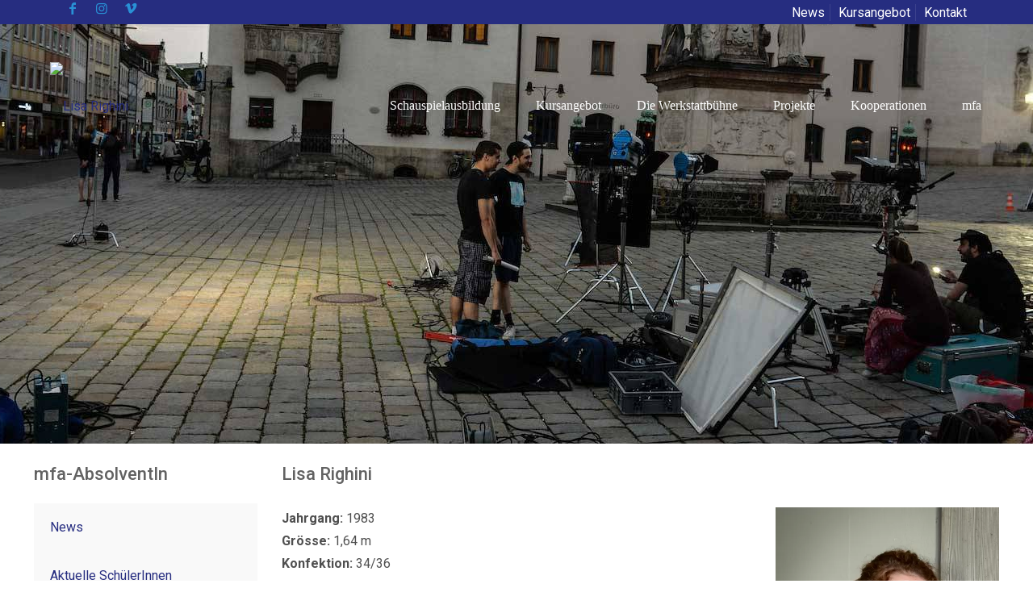

--- FILE ---
content_type: text/html; charset=UTF-8
request_url: http://muenchen-film-akademie.de/schueler/lisa-righini/
body_size: 28590
content:
<!DOCTYPE html>
<html lang="de" prefix="og: https://ogp.me/ns#" class="no-js " itemscope itemtype="https://schema.org/WebPage" >

<head>

<meta charset="UTF-8" />
<link rel="dns-prefetch" href="https://optimizerwpc.b-cdn.net" /><link rel="preconnect" href="https://optimizerwpc.b-cdn.net"><link rel="preconnect" href="https://optimize-v2.b-cdn.net/"><link rel="dns-prefetch" href="//muenchenfilmakadem633dd.zapwp.com" /><link rel="preconnect" href="https://muenchenfilmakadem633dd.zapwp.com"><meta name="keywords" content="film, theater, schauspiel, ausbildung, schule, schauspielausbildung, actors school, actor, "/>
<meta name="description" content="München Film Akademie - Schauspielschule in München"/>
<meta property="og:image" content="https://muenchenfilmakadem633dd.zapwp.com/q:i/r:0/wp:0/w:1/u:https://muenchen-film-akademie.de/wp-content/uploads/2017/04/Lisa-7163.jpg"/>
<meta property="og:url" content="https://muenchen-film-akademie.de/schueler/lisa-righini/"/>
<meta property="og:type" content="article"/>
<meta property="og:title" content="Lisa Righini"/>
<meta property="og:description" content="München Film Akademie - Schauspielschule in München"/>
<link rel="alternate" hreflang="de-DE" href="https://muenchen-film-akademie.de/schueler/lisa-righini/"/>
<meta name="format-detection" content="telephone=no">
<link rel="shortcut icon" href="https://muenchenfilmakadem633dd.zapwp.com/q:i/r:0/wp:0/w:1/u:http://www.muenchen-film-akademie.de/wp-content/uploads/2018/04/icon.jpg" type="image/x-icon" />
<meta name="theme-color" content="#ffffff" media="(prefers-color-scheme: light)">
<meta name="theme-color" content="#ffffff" media="(prefers-color-scheme: dark)">


<title>Lisa Righini - München Film Akademie</title>
<meta name="description" content="Jahrgang: 1983 Grösse: 1,64 m Konfektion: 34/36 Augen: Grün Haare: Braun, Lang, Lockig Ethnische Erscheinung: Mittel- bis Südeuropäisch Sprachen: Deutsch"/>
<meta name="robots" content="follow, index, max-snippet:-1, max-video-preview:-1, max-image-preview:large"/>
<link rel="canonical" href="https://muenchen-film-akademie.de/schueler/lisa-righini/" />
<meta property="og:locale" content="de_DE" />
<meta property="og:type" content="article" />
<meta property="og:title" content="Lisa Righini - München Film Akademie" />
<meta property="og:description" content="Jahrgang: 1983 Grösse: 1,64 m Konfektion: 34/36 Augen: Grün Haare: Braun, Lang, Lockig Ethnische Erscheinung: Mittel- bis Südeuropäisch Sprachen: Deutsch" />
<meta property="og:url" content="https://muenchen-film-akademie.de/schueler/lisa-righini/" />
<meta property="og:site_name" content="München Film Akademie - BAföG berechtigte, private Schauspielschule in München" />
<meta property="article:publisher" content="https://www.facebook.com/M%C3%BCnchen-Film-Akademie-192488636286/?fref=ts" />
<meta property="og:updated_time" content="2025-04-16T15:22:43+02:00" />
<meta property="og:image" content="https://muenchenfilmakadem633dd.zapwp.com/q:i/r:0/wp:0/w:1/u:https://muenchen-film-akademie.de/wp-content/uploads/2017/04/Lisa-7163.jpg" />
<meta property="og:image:secure_url" content="https://muenchenfilmakadem633dd.zapwp.com/q:i/r:0/wp:0/w:1/u:https://muenchen-film-akademie.de/wp-content/uploads/2017/04/Lisa-7163.jpg" />
<meta property="og:image:width" content="480" />
<meta property="og:image:height" content="729" />
<meta property="og:image:alt" content="Lisa Righini" />
<meta property="og:image:type" content="image/jpeg" />
<meta name="twitter:card" content="summary_large_image" />
<meta name="twitter:title" content="Lisa Righini - München Film Akademie" />
<meta name="twitter:description" content="Jahrgang: 1983 Grösse: 1,64 m Konfektion: 34/36 Augen: Grün Haare: Braun, Lang, Lockig Ethnische Erscheinung: Mittel- bis Südeuropäisch Sprachen: Deutsch" />
<meta name="twitter:image" content="https://muenchenfilmakadem633dd.zapwp.com/q:i/r:0/wp:0/w:1/u:https://muenchen-film-akademie.de/wp-content/uploads/2017/04/Lisa-7163.jpg" />


<style id='wp-img-auto-sizes-contain-inline-css' type='text/css'>
img:is([sizes=auto i],[sizes^="auto," i]){contain-intrinsic-size:3000px 1500px}
/*# sourceURL=wp-img-auto-sizes-contain-inline-css */
</style>
<link rel='stylesheet' id='ggskin-style-css' href='https://muenchenfilmakadem633dd.zapwp.com/m:1/a:https://muenchen-film-akademie.de/wp-content/plugins/garden-gnome-package/include/ggskin.css?icv=634f25' type='text/css' media='all' />
<link rel='stylesheet' id='sbi_styles-css' href='https://muenchenfilmakadem633dd.zapwp.com/m:1/a:https://muenchen-film-akademie.de/wp-content/plugins/instagram-feed/css/sbi-styles.min.css?icv=634f25' type='text/css' media='all' />
<link rel='stylesheet' id='contact-form-7-css' href='https://muenchenfilmakadem633dd.zapwp.com/m:1/a:https://muenchen-film-akademie.de/wp-content/plugins/contact-form-7/includes/css/styles.css?icv=634f25' type='text/css' media='all' />
<style id='woocommerce-inline-inline-css' type='text/css'>
.woocommerce form .form-row .required { visibility: visible; }
/*# sourceURL=woocommerce-inline-inline-css */
</style>
<link rel='stylesheet' id='mfn-be-css' href='https://muenchenfilmakadem633dd.zapwp.com/m:1/a:https://muenchen-film-akademie.de/wp-content/themes/betheme/css/be.min.css?icv=634f25' type='text/css' media='all' />
<link rel='stylesheet' id='mfn-responsive-off-css' href='https://muenchenfilmakadem633dd.zapwp.com/m:1/a:https://muenchen-film-akademie.de/wp-content/themes/betheme/css/responsive-off.min.css?icv=634f25' type='text/css' media='all' />
<link rel='stylesheet' id='mfn-local-fonts-css' href='https://muenchenfilmakadem633dd.zapwp.com/m:1/a:https://muenchen-film-akademie.de/wp-content/uploads/betheme/fonts/mfn-local-fonts.css?icv=634f25' type='text/css' media='all' />
<link rel='stylesheet' id='mfn-swiper-css' href='https://muenchenfilmakadem633dd.zapwp.com/m:1/a:https://muenchen-film-akademie.de/wp-content/themes/betheme/css/scripts/swiper.css?icv=634f25' type='text/css' media='' />
<link rel='stylesheet' id='mfn-woo-css' href='https://muenchenfilmakadem633dd.zapwp.com/m:1/a:https://muenchen-film-akademie.de/wp-content/themes/betheme/css/woocommerce.min.css?icv=634f25' type='text/css' media='all' />
<link rel='stylesheet' id='borlabs-cookie-custom-css' href='https://muenchen-film-akademie.de/wp-content/cache/borlabs-cookie/1/borlabs-cookie-1-de.css?ver=3.3.23-65' type='text/css' media='all' />
<link rel='stylesheet' id='js_composer_front-css' href='https://muenchenfilmakadem633dd.zapwp.com/m:1/a:https://muenchen-film-akademie.de/wp-content/plugins/js_composer/assets/css/js_composer.min.css?icv=634f25' type='text/css' media='all' />
<link rel='stylesheet' id='mfn-static-css' href='https://muenchenfilmakadem633dd.zapwp.com/m:1/a:https://muenchen-film-akademie.de/wp-content/uploads/betheme/css/static.css?icv=634f25' type='text/css' media='all' />
<style id='mfn-dynamic-inline-css' type='text/css'>
body:not(.template-slider) #Header_wrapper{background-image:url(https://muenchenfilmakadem633dd.zapwp.com/q:i/r:0/wp:0/w:1/u:https://muenchen-film-akademie.de/wp-content/uploads/2018/04/Dreh-1-von-1.jpg);background-repeat:no-repeat;background-position:center top}
form input.display-none{display:none!important}body{--mfn-featured-image: url(https://muenchenfilmakadem633dd.zapwp.com/q:i/r:0/wp:0/w:1/u:https://muenchen-film-akademie.de/wp-content/uploads/2017/04/Lisa-7163.jpg);}
/*# sourceURL=mfn-dynamic-inline-css */
</style>
<link rel='stylesheet' id='bellows-css' href='https://muenchenfilmakadem633dd.zapwp.com/m:1/a:https://muenchen-film-akademie.de/wp-content/plugins/bellows-accordion-menu/assets/css/bellows.min.css?icv=634f25' type='text/css' media='all' />
<link rel='stylesheet' id='style-css' href='https://muenchenfilmakadem633dd.zapwp.com/m:1/a:https://muenchen-film-akademie.de/wp-content/themes/betheme-child/style.css?icv=634f25' type='text/css' media='all' />
<script type="text/javascript">var n489D_vars={"triggerDomEvent":"false", "delayOn":"true", "triggerElementor":"true", "linkPreload":"false", "excludeLink":["add-to-cart"]};</script><script type="text/placeholder" data-script-id="delayed-script-0"></script><style type="text/css">.wpc-bgLazy,.wpc-bgLazy>*{background-image:none!important;}</style><script type="text/placeholder" data-script-id="delayed-script-1"></script>
<script type="text/placeholder" data-script-id="delayed-script-2"></script>
<script type="text/placeholder" data-script-id="delayed-script-3"></script>
<script type="text/placeholder" data-script-id="delayed-script-4"></script>
<script type="text/placeholder" data-script-id="delayed-script-5"></script>
<script type="text/placeholder" data-script-id="delayed-script-6"></script>
<script type="text/placeholder" data-script-id="delayed-script-7"></script>
<script type="text/placeholder" data-script-id="delayed-script-8"></script>
<script type="text/placeholder" data-script-id="delayed-script-9"></script><link rel="https://api.w.org/" href="https://muenchen-film-akademie.de/wp-json/" /><link rel="alternate" title="JSON" type="application/json" href="https://muenchen-film-akademie.de/wp-json/wp/v2/schueler/2752" /><style id="bellows-custom-generated-css">
/** Bellows Custom Menu Styles (Customizer) **/
/* main */
.bellows.bellows-main, .bellows.bellows-main .bellows-menu-item, .bellows.bellows-main .bellows-menu-item .bellows-target { font-family:Roboto; }



/** Bellows Custom Tweaks (General Settings) **/
.bellows {
  background: #f9f9f9;
  box-shadow: 0 0px 0px rgba(0, 0, 0, 0.17);
}
.bellows-menu-item ul li {
  padding-left: 50px !important;
  margin-top: -15px !important;
}

/* Status: Loaded from Transient */

</style>	<noscript><style>.woocommerce-product-gallery{ opacity: 1 !important; }</style></noscript>
	<meta name="generator" content="Powered by WPBakery Page Builder - drag and drop page builder for WordPress."/>
<style type="text/css" data-type="vc_shortcodes-default-css">.vc_do_custom_heading{margin-bottom:0.625rem;margin-top:0;}</style><noscript><style> .wpb_animate_when_almost_visible { opacity: 1; }</style></noscript>
<link rel='stylesheet' id='wc-blocks-style-css' href='https://muenchenfilmakadem633dd.zapwp.com/m:1/a:https://muenchen-film-akademie.de/wp-content/plugins/woocommerce/assets/client/blocks/wc-blocks.css?icv=634f25' type='text/css' media='all' />
<style id='global-styles-inline-css' type='text/css'>
:root{--wp--preset--aspect-ratio--square: 1;--wp--preset--aspect-ratio--4-3: 4/3;--wp--preset--aspect-ratio--3-4: 3/4;--wp--preset--aspect-ratio--3-2: 3/2;--wp--preset--aspect-ratio--2-3: 2/3;--wp--preset--aspect-ratio--16-9: 16/9;--wp--preset--aspect-ratio--9-16: 9/16;--wp--preset--color--black: #000000;--wp--preset--color--cyan-bluish-gray: #abb8c3;--wp--preset--color--white: #ffffff;--wp--preset--color--pale-pink: #f78da7;--wp--preset--color--vivid-red: #cf2e2e;--wp--preset--color--luminous-vivid-orange: #ff6900;--wp--preset--color--luminous-vivid-amber: #fcb900;--wp--preset--color--light-green-cyan: #7bdcb5;--wp--preset--color--vivid-green-cyan: #00d084;--wp--preset--color--pale-cyan-blue: #8ed1fc;--wp--preset--color--vivid-cyan-blue: #0693e3;--wp--preset--color--vivid-purple: #9b51e0;--wp--preset--gradient--vivid-cyan-blue-to-vivid-purple: linear-gradient(135deg,rgb(6,147,227) 0%,rgb(155,81,224) 100%);--wp--preset--gradient--light-green-cyan-to-vivid-green-cyan: linear-gradient(135deg,rgb(122,220,180) 0%,rgb(0,208,130) 100%);--wp--preset--gradient--luminous-vivid-amber-to-luminous-vivid-orange: linear-gradient(135deg,rgb(252,185,0) 0%,rgb(255,105,0) 100%);--wp--preset--gradient--luminous-vivid-orange-to-vivid-red: linear-gradient(135deg,rgb(255,105,0) 0%,rgb(207,46,46) 100%);--wp--preset--gradient--very-light-gray-to-cyan-bluish-gray: linear-gradient(135deg,rgb(238,238,238) 0%,rgb(169,184,195) 100%);--wp--preset--gradient--cool-to-warm-spectrum: linear-gradient(135deg,rgb(74,234,220) 0%,rgb(151,120,209) 20%,rgb(207,42,186) 40%,rgb(238,44,130) 60%,rgb(251,105,98) 80%,rgb(254,248,76) 100%);--wp--preset--gradient--blush-light-purple: linear-gradient(135deg,rgb(255,206,236) 0%,rgb(152,150,240) 100%);--wp--preset--gradient--blush-bordeaux: linear-gradient(135deg,rgb(254,205,165) 0%,rgb(254,45,45) 50%,rgb(107,0,62) 100%);--wp--preset--gradient--luminous-dusk: linear-gradient(135deg,rgb(255,203,112) 0%,rgb(199,81,192) 50%,rgb(65,88,208) 100%);--wp--preset--gradient--pale-ocean: linear-gradient(135deg,rgb(255,245,203) 0%,rgb(182,227,212) 50%,rgb(51,167,181) 100%);--wp--preset--gradient--electric-grass: linear-gradient(135deg,rgb(202,248,128) 0%,rgb(113,206,126) 100%);--wp--preset--gradient--midnight: linear-gradient(135deg,rgb(2,3,129) 0%,rgb(40,116,252) 100%);--wp--preset--font-size--small: 13px;--wp--preset--font-size--medium: 20px;--wp--preset--font-size--large: 36px;--wp--preset--font-size--x-large: 42px;--wp--preset--spacing--20: 0.44rem;--wp--preset--spacing--30: 0.67rem;--wp--preset--spacing--40: 1rem;--wp--preset--spacing--50: 1.5rem;--wp--preset--spacing--60: 2.25rem;--wp--preset--spacing--70: 3.38rem;--wp--preset--spacing--80: 5.06rem;--wp--preset--shadow--natural: 6px 6px 9px rgba(0, 0, 0, 0.2);--wp--preset--shadow--deep: 12px 12px 50px rgba(0, 0, 0, 0.4);--wp--preset--shadow--sharp: 6px 6px 0px rgba(0, 0, 0, 0.2);--wp--preset--shadow--outlined: 6px 6px 0px -3px rgb(255, 255, 255), 6px 6px rgb(0, 0, 0);--wp--preset--shadow--crisp: 6px 6px 0px rgb(0, 0, 0);}:where(.is-layout-flex){gap: 0.5em;}:where(.is-layout-grid){gap: 0.5em;}body .is-layout-flex{display: flex;}.is-layout-flex{flex-wrap: wrap;align-items: center;}.is-layout-flex > :is(*, div){margin: 0;}body .is-layout-grid{display: grid;}.is-layout-grid > :is(*, div){margin: 0;}:where(.wp-block-columns.is-layout-flex){gap: 2em;}:where(.wp-block-columns.is-layout-grid){gap: 2em;}:where(.wp-block-post-template.is-layout-flex){gap: 1.25em;}:where(.wp-block-post-template.is-layout-grid){gap: 1.25em;}.has-black-color{color: var(--wp--preset--color--black) !important;}.has-cyan-bluish-gray-color{color: var(--wp--preset--color--cyan-bluish-gray) !important;}.has-white-color{color: var(--wp--preset--color--white) !important;}.has-pale-pink-color{color: var(--wp--preset--color--pale-pink) !important;}.has-vivid-red-color{color: var(--wp--preset--color--vivid-red) !important;}.has-luminous-vivid-orange-color{color: var(--wp--preset--color--luminous-vivid-orange) !important;}.has-luminous-vivid-amber-color{color: var(--wp--preset--color--luminous-vivid-amber) !important;}.has-light-green-cyan-color{color: var(--wp--preset--color--light-green-cyan) !important;}.has-vivid-green-cyan-color{color: var(--wp--preset--color--vivid-green-cyan) !important;}.has-pale-cyan-blue-color{color: var(--wp--preset--color--pale-cyan-blue) !important;}.has-vivid-cyan-blue-color{color: var(--wp--preset--color--vivid-cyan-blue) !important;}.has-vivid-purple-color{color: var(--wp--preset--color--vivid-purple) !important;}.has-black-background-color{background-color: var(--wp--preset--color--black) !important;}.has-cyan-bluish-gray-background-color{background-color: var(--wp--preset--color--cyan-bluish-gray) !important;}.has-white-background-color{background-color: var(--wp--preset--color--white) !important;}.has-pale-pink-background-color{background-color: var(--wp--preset--color--pale-pink) !important;}.has-vivid-red-background-color{background-color: var(--wp--preset--color--vivid-red) !important;}.has-luminous-vivid-orange-background-color{background-color: var(--wp--preset--color--luminous-vivid-orange) !important;}.has-luminous-vivid-amber-background-color{background-color: var(--wp--preset--color--luminous-vivid-amber) !important;}.has-light-green-cyan-background-color{background-color: var(--wp--preset--color--light-green-cyan) !important;}.has-vivid-green-cyan-background-color{background-color: var(--wp--preset--color--vivid-green-cyan) !important;}.has-pale-cyan-blue-background-color{background-color: var(--wp--preset--color--pale-cyan-blue) !important;}.has-vivid-cyan-blue-background-color{background-color: var(--wp--preset--color--vivid-cyan-blue) !important;}.has-vivid-purple-background-color{background-color: var(--wp--preset--color--vivid-purple) !important;}.has-black-border-color{border-color: var(--wp--preset--color--black) !important;}.has-cyan-bluish-gray-border-color{border-color: var(--wp--preset--color--cyan-bluish-gray) !important;}.has-white-border-color{border-color: var(--wp--preset--color--white) !important;}.has-pale-pink-border-color{border-color: var(--wp--preset--color--pale-pink) !important;}.has-vivid-red-border-color{border-color: var(--wp--preset--color--vivid-red) !important;}.has-luminous-vivid-orange-border-color{border-color: var(--wp--preset--color--luminous-vivid-orange) !important;}.has-luminous-vivid-amber-border-color{border-color: var(--wp--preset--color--luminous-vivid-amber) !important;}.has-light-green-cyan-border-color{border-color: var(--wp--preset--color--light-green-cyan) !important;}.has-vivid-green-cyan-border-color{border-color: var(--wp--preset--color--vivid-green-cyan) !important;}.has-pale-cyan-blue-border-color{border-color: var(--wp--preset--color--pale-cyan-blue) !important;}.has-vivid-cyan-blue-border-color{border-color: var(--wp--preset--color--vivid-cyan-blue) !important;}.has-vivid-purple-border-color{border-color: var(--wp--preset--color--vivid-purple) !important;}.has-vivid-cyan-blue-to-vivid-purple-gradient-background{background: var(--wp--preset--gradient--vivid-cyan-blue-to-vivid-purple) !important;}.has-light-green-cyan-to-vivid-green-cyan-gradient-background{background: var(--wp--preset--gradient--light-green-cyan-to-vivid-green-cyan) !important;}.has-luminous-vivid-amber-to-luminous-vivid-orange-gradient-background{background: var(--wp--preset--gradient--luminous-vivid-amber-to-luminous-vivid-orange) !important;}.has-luminous-vivid-orange-to-vivid-red-gradient-background{background: var(--wp--preset--gradient--luminous-vivid-orange-to-vivid-red) !important;}.has-very-light-gray-to-cyan-bluish-gray-gradient-background{background: var(--wp--preset--gradient--very-light-gray-to-cyan-bluish-gray) !important;}.has-cool-to-warm-spectrum-gradient-background{background: var(--wp--preset--gradient--cool-to-warm-spectrum) !important;}.has-blush-light-purple-gradient-background{background: var(--wp--preset--gradient--blush-light-purple) !important;}.has-blush-bordeaux-gradient-background{background: var(--wp--preset--gradient--blush-bordeaux) !important;}.has-luminous-dusk-gradient-background{background: var(--wp--preset--gradient--luminous-dusk) !important;}.has-pale-ocean-gradient-background{background: var(--wp--preset--gradient--pale-ocean) !important;}.has-electric-grass-gradient-background{background: var(--wp--preset--gradient--electric-grass) !important;}.has-midnight-gradient-background{background: var(--wp--preset--gradient--midnight) !important;}.has-small-font-size{font-size: var(--wp--preset--font-size--small) !important;}.has-medium-font-size{font-size: var(--wp--preset--font-size--medium) !important;}.has-large-font-size{font-size: var(--wp--preset--font-size--large) !important;}.has-x-large-font-size{font-size: var(--wp--preset--font-size--x-large) !important;}
/*# sourceURL=global-styles-inline-css */
</style>
<link rel='stylesheet' id='vc_google_fonts_roboto100100italic300300italicregularitalic500500italic700700italic900900italic-css' href='https://fonts.googleapis.com/css?family=Roboto%3A100%2C100italic%2C300%2C300italic%2Cregular%2Citalic%2C500%2C500italic%2C700%2C700italic%2C900%2C900italic&#038;subset=latin&#038;ver=8.5' type='text/css' media='all' />
<link rel='stylesheet' id='isotope-css-css' href='https://muenchenfilmakadem633dd.zapwp.com/m:1/a:https://muenchen-film-akademie.de/wp-content/plugins/js_composer/assets/css/lib/isotope/isotope.min.css?icv=634f25' type='text/css' media='all' />
<link rel='stylesheet' id='lightbox2-css' href='https://muenchenfilmakadem633dd.zapwp.com/m:1/a:https://muenchen-film-akademie.de/wp-content/plugins/js_composer/assets/lib/vendor/node_modules/lightbox2/dist/css/lightbox.min.css?icv=634f25' type='text/css' media='all' />
<link rel='stylesheet' id='mfn-post-local-styles-151091769218290-css' href='https://muenchenfilmakadem633dd.zapwp.com/m:1/a:https://muenchen-film-akademie.de/wp-content/uploads/betheme/css/post-15109.css?icv=634f25' type='text/css' media='all' />
</head>

<body class="wp-singular schueler-template-default single single-schueler postid-2752 wp-embed-responsive wp-theme-betheme wp-child-theme-betheme-child theme-betheme woocommerce-no-js woocommerce-block-theme-has-button-styles mfn-footer-default  color-custom content-brightness-light input-brightness-light style-default button-animation-fade layout-full-width no-content-padding hide-love no-shadows header-transparent header-boxed sticky-header sticky-white ab-show menu-highlight menuo-right menuo-no-borders menuo-last subheader-title-left responsive-off responsive-overflow-x-mobile boxed2fw no-section-bg-tablet mobile-tb-center mobile-side-slide mobile-menu mobile-mini-mr-ll mobile-header-mini mobile-icon-user-ss mobile-icon-wishlist-ss mobile-icon-search-hide mobile-icon-wpml-hide mobile-icon-action-ss be-page-2752 be-reg-2821 product-zoom-disabled shop-sidecart-active wpb-js-composer js-comp-ver-8.5 vc_responsive" >

	
		
		
		
		
		<div id="Wrapper">

	<div id="Header_wrapper" class="" >

	<header id="Header">
	<div id="Action_bar">
		<div class="container">
			<div class="column one">

				
<ul class="contact_details" aria-label="contact details">
  <li class="slogan"><ul><li><a target="_blank" href="https://www.facebook.com/M%C3%BCnchen-Film-Akademie-192488636286/?fref=ts"><i class="icon-facebook"></i></a></li><li><a target="_blank" href="https://www.instagram.com/muenchenfilmakademie/"><i class="icon-instagram"></i></a></li><li><a target="_blank" href="https://vimeo.com/muenchenfilmakademie"><i class="icon-vimeo"></i></a></li></ul></li></ul>
<nav id="social-menu" class="menu-00_headermenue_-container"><ul id="menu-00_headermenue_" class="social-menu"><li id="menu-item-4501" class="menu-item menu-item-type-post_type menu-item-object-page menu-item-4501"><a href="https://muenchen-film-akademie.de/news/">News</a></li>
<li id="menu-item-1496" class="menu-item menu-item-type-post_type menu-item-object-page menu-item-1496"><a href="https://muenchen-film-akademie.de/kursangebot/">Kursangebot</a></li>
<li id="menu-item-7319" class="menu-item menu-item-type-post_type menu-item-object-page menu-item-7319"><a href="https://muenchen-film-akademie.de/kontakt/">Kontakt</a></li>
</ul></nav>
			</div>
		</div>
	</div>


<div class="header_placeholder"></div>

<div id="Top_bar">

	<div class="container">
		<div class="column one">

			<div class="top_bar_left clearfix">

				<div class="logo"><a id="logo" href="https://muenchen-film-akademie.de" title="München Film Akademie" data-height="110" data-padding="15"><img src="https://muenchenfilmakadem633dd.zapwp.com/q:i/r:0/wp:0/w:1/u:http://www.muenchen-film-akademie.de/wp-content/uploads/2016/03/mfa-schauspiel.png" data-retina="https://muenchenfilmakadem633dd.zapwp.com/q:i/r:0/wp:0/w:1/u:http://www.muenchen-film-akademie.de/wp-content/uploads/2016/03/mfa-schauspiel.png" alt="Lisa Righini" class="wps-ic-live-cdn wpc-excluded-adaptive wpc-lazy-skipped1 logo-main scale-with-grid  wpc-excluded-adaptive wpc-lazy-skipped3 wpc-excluded-adaptive" wpc-data="excluded-adaptive" fetchpriority="high" alt="Lisa Righini" /><img src="https://muenchenfilmakadem633dd.zapwp.com/q:i/r:0/wp:0/w:1/u:http://www.muenchen-film-akademie.de/wp-content/uploads/2016/03/mfa.png" data-retina="https://muenchenfilmakadem633dd.zapwp.com/q:i/r:0/wp:0/w:1/u:http://www.muenchen-film-akademie.de/wp-content/uploads/2016/03/mfa-schauspiel.png" alt="Lisa Righini" class="wps-ic-live-cdn wpc-excluded-adaptive wpc-lazy-skipped1 logo-sticky scale-with-grid  wpc-excluded-adaptive wpc-lazy-skipped3 wpc-excluded-adaptive" wpc-data="excluded-adaptive" fetchpriority="high" alt="Lisa Righini" /><img src="https://muenchenfilmakadem633dd.zapwp.com/q:i/r:0/wp:0/w:1/u:http://www.muenchen-film-akademie.de/wp-content/uploads/2018/01/mfa.jpg" data-retina="https://muenchenfilmakadem633dd.zapwp.com/q:i/r:0/wp:0/w:1/u:http://www.muenchen-film-akademie.de/wp-content/uploads/2016/03/mfa-schauspiel.png" alt="Lisa Righini" class="wps-ic-live-cdn wpc-excluded-adaptive wpc-lazy-skipped1 logo-mobile scale-with-grid  wpc-excluded-adaptive wpc-lazy-skipped3 wpc-excluded-adaptive" wpc-data="excluded-adaptive" fetchpriority="high" alt="Lisa Righini" /><img src="https://muenchenfilmakadem633dd.zapwp.com/q:i/r:0/wp:0/w:1/u:http://www.muenchen-film-akademie.de/wp-content/uploads/2016/03/mfa-schauspiel.png" data-retina="https://muenchenfilmakadem633dd.zapwp.com/q:i/r:0/wp:0/w:1/u:http://www.muenchen-film-akademie.de/wp-content/uploads/2016/03/mfa-schauspiel.png" alt="Lisa Righini" class="wps-ic-live-cdn wpc-excluded-adaptive wpc-lazy-skipped1 logo-mobile-sticky scale-with-grid  wpc-excluded-adaptive wpc-lazy-skipped3 wpc-excluded-adaptive" wpc-data="excluded-adaptive" fetchpriority="high" alt="Lisa Righini" /></a></div>
				<div class="menu_wrapper">
					<a class="responsive-menu-toggle  is-sticky" href="#" aria-label="mobile menu"><i class="icon-menu-fine" aria-hidden="true"></i></a><nav id="menu" role="navigation" aria-expanded="false" aria-label="Main menu"><ul id="menu-01_main-navi" class="menu menu-main"><li id="menu-item-6817" class="menu-item menu-item-type-post_type menu-item-object-page menu-item-has-children menu-item-6817"><a href="https://muenchen-film-akademie.de/schauspiel/"><span>Schauspielausbildung</span></a>
<ul class="sub-menu">
	<li id="menu-item-2540" class="menu-item menu-item-type-post_type menu-item-object-page menu-item-2540"><a href="https://muenchen-film-akademie.de/schauspiel/ausbildung/"><span>Ausbildung</span></a></li>
	<li id="menu-item-6855" class="menu-item menu-item-type-post_type menu-item-object-page menu-item-6855"><a href="https://muenchen-film-akademie.de/schauspiel/einzelcoaching/"><span>Coaching</span></a></li>
</ul>
</li>
<li id="menu-item-7217" class="menu-item menu-item-type-post_type menu-item-object-page menu-item-has-children menu-item-7217"><a href="https://muenchen-film-akademie.de/kursangebot/"><span>Kursangebot</span></a>
<ul class="sub-menu">
	<li id="menu-item-15183" class="menu-item menu-item-type-taxonomy menu-item-object-product_cat menu-item-15183"><a href="https://muenchen-film-akademie.de/kurse-workshops/schauspiel/schauspielkurse/"><span>Schauspielkurse</span></a></li>
	<li id="menu-item-16145" class="menu-item menu-item-type-taxonomy menu-item-object-product_cat menu-item-16145"><a href="https://muenchen-film-akademie.de/kurse-workshops/schauspiel/mfa-bewerberkurse/"><span>freie Kurse für BewerberInnen</span></a></li>
	<li id="menu-item-15184" class="menu-item menu-item-type-taxonomy menu-item-object-product_cat menu-item-15184"><a href="https://muenchen-film-akademie.de/kurse-workshops/schauspiel/camera-acting-demoband/"><span>Camera Acting / Demoband</span></a></li>
	<li id="menu-item-15185" class="menu-item menu-item-type-taxonomy menu-item-object-product_cat menu-item-15185"><a href="https://muenchen-film-akademie.de/kurse-workshops/schauspiel/wochenendworkshops/"><span>Wochenendworkshops</span></a></li>
	<li id="menu-item-15186" class="menu-item menu-item-type-taxonomy menu-item-object-product_cat menu-item-15186"><a href="https://muenchen-film-akademie.de/kurse-workshops/schauspiel/abendkurse/"><span>Abendkurse</span></a></li>
	<li id="menu-item-15187" class="menu-item menu-item-type-taxonomy menu-item-object-product_cat menu-item-15187"><a href="https://muenchen-film-akademie.de/kurse-workshops/technik/kamera-bild-lichtgestaltung/"><span>Kamera, Bild- &amp; Lichtgestaltung</span></a></li>
	<li id="menu-item-15188" class="menu-item menu-item-type-taxonomy menu-item-object-product_cat menu-item-15188"><a href="https://muenchen-film-akademie.de/kurse-workshops/regie/schauspielfuehrung/"><span>Schauspielführung</span></a></li>
	<li id="menu-item-15189" class="menu-item menu-item-type-taxonomy menu-item-object-product_cat menu-item-15189"><a href="https://muenchen-film-akademie.de/kurse-workshops/regie/filmmaking/"><span>Filmmaking</span></a></li>
</ul>
</li>
<li id="menu-item-1395" class="menu-item menu-item-type-post_type menu-item-object-page menu-item-has-children menu-item-1395"><a href="https://muenchen-film-akademie.de/die-werkstattbuehne/"><span>Die Werkstattbühne</span></a>
<ul class="sub-menu">
	<li id="menu-item-11082" class="menu-item menu-item-type-post_type menu-item-object-page menu-item-11082"><a href="https://muenchen-film-akademie.de/die-werkstattbuehne/aktuelles-archiv/"><span>Aktuelles &#038; Archiv</span></a></li>
	<li id="menu-item-11080" class="menu-item menu-item-type-post_type menu-item-object-page menu-item-11080"><a href="https://muenchen-film-akademie.de/die-werkstattbuehne/reservierung/"><span>Reservierung</span></a></li>
	<li id="menu-item-11081" class="menu-item menu-item-type-post_type menu-item-object-page menu-item-11081"><a href="https://muenchen-film-akademie.de/die-werkstattbuehne/anfahrt/"><span>Anfahrt</span></a></li>
</ul>
</li>
<li id="menu-item-6728" class="menu-item menu-item-type-post_type menu-item-object-page menu-item-has-children menu-item-6728"><a href="https://muenchen-film-akademie.de/projekte/"><span>Projekte</span></a>
<ul class="sub-menu">
	<li id="menu-item-11245" class="menu-item menu-item-type-post_type menu-item-object-page menu-item-11245"><a href="https://muenchen-film-akademie.de/projekte/spielfilme/"><span>Spielfilme</span></a></li>
	<li id="menu-item-11244" class="menu-item menu-item-type-post_type menu-item-object-page menu-item-11244"><a href="https://muenchen-film-akademie.de/projekte/theater/"><span>Theater</span></a></li>
	<li id="menu-item-11243" class="menu-item menu-item-type-post_type menu-item-object-page menu-item-11243"><a href="https://muenchen-film-akademie.de/projekte/demoband/"><span>Demoband</span></a></li>
	<li id="menu-item-11242" class="menu-item menu-item-type-post_type menu-item-object-page menu-item-11242"><a href="https://muenchen-film-akademie.de/projekte/unterricht/"><span>Unterricht</span></a></li>
</ul>
</li>
<li id="menu-item-12856" class="menu-item menu-item-type-post_type menu-item-object-page menu-item-has-children menu-item-12856"><a href="https://muenchen-film-akademie.de/kooperationen/"><span>Kooperationen</span></a>
<ul class="sub-menu">
	<li id="menu-item-13465" class="menu-item menu-item-type-post_type menu-item-object-page menu-item-13465"><a href="https://muenchen-film-akademie.de/kooperationen/pepper-theater/"><span>Pepper Theater</span></a></li>
	<li id="menu-item-13466" class="menu-item menu-item-type-post_type menu-item-object-page menu-item-13466"><a href="https://muenchen-film-akademie.de/kooperationen/der-foerderverein-mfa-e-v/"><span>Der Förderverein „mfa e.V.“</span></a></li>
</ul>
</li>
<li id="menu-item-1394" class="menu-item menu-item-type-post_type menu-item-object-page menu-item-has-children menu-item-1394"><a href="https://muenchen-film-akademie.de/mfa/"><span>mfa</span></a>
<ul class="sub-menu">
	<li id="menu-item-16020" class="menu-item menu-item-type-post_type menu-item-object-page menu-item-16020"><a href="https://muenchen-film-akademie.de/news/"><span>News</span></a></li>
	<li id="menu-item-11088" class="menu-item menu-item-type-post_type menu-item-object-page menu-item-11088"><a href="https://muenchen-film-akademie.de/mfa/schulleitung/"><span>Schulleitung</span></a></li>
	<li id="menu-item-11083" class="menu-item menu-item-type-post_type menu-item-object-page menu-item-11083"><a href="https://muenchen-film-akademie.de/mfa/mfa-dozenten/"><span>mfa-DozentInnen</span></a></li>
	<li id="menu-item-11086" class="menu-item menu-item-type-post_type menu-item-object-page menu-item-11086"><a href="https://muenchen-film-akademie.de/mfa/mitarbeiter/"><span>MitarbeiterInnen</span></a></li>
	<li id="menu-item-1906" class="menu-item menu-item-type-post_type menu-item-object-page menu-item-has-children menu-item-1906"><a href="https://muenchen-film-akademie.de/aktuelleschueler-2/schueler/"><span>SchülerInnen</span></a>
	<ul class="sub-menu">
		<li id="menu-item-11092" class="menu-item menu-item-type-post_type menu-item-object-page menu-item-11092"><a href="https://muenchen-film-akademie.de/aktuelleschueler-2/schueler/"><span>News</span></a></li>
		<li id="menu-item-11090" class="menu-item menu-item-type-post_type menu-item-object-page menu-item-11090"><a href="https://muenchen-film-akademie.de/aktuelleschueler-2/"><span>Aktuelle SchülerInnen</span></a></li>
		<li id="menu-item-11091" class="menu-item menu-item-type-post_type menu-item-object-page menu-item-11091"><a href="https://muenchen-film-akademie.de/mfa-absolventen/"><span>AbsolventInnen</span></a></li>
	</ul>
</li>
	<li id="menu-item-11087" class="menu-item menu-item-type-post_type menu-item-object-page menu-item-11087"><a href="https://muenchen-film-akademie.de/mfa/schulrundgang/"><span>Schulrundgang</span></a></li>
	<li id="menu-item-11085" class="menu-item menu-item-type-post_type menu-item-object-page menu-item-11085"><a href="https://muenchen-film-akademie.de/mfa/technik/"><span>Technik</span></a></li>
</ul>
</li>
</ul><ul id="menu-01_main-navi-1" class="menu menu-mobile"><li class="menu-item menu-item-type-post_type menu-item-object-page menu-item-has-children menu-item-6817"><a href="https://muenchen-film-akademie.de/schauspiel/"><span>Schauspielausbildung</span></a>
<ul class="sub-menu">
	<li class="menu-item menu-item-type-post_type menu-item-object-page menu-item-2540"><a href="https://muenchen-film-akademie.de/schauspiel/ausbildung/"><span>Ausbildung</span></a></li>
	<li class="menu-item menu-item-type-post_type menu-item-object-page menu-item-6855"><a href="https://muenchen-film-akademie.de/schauspiel/einzelcoaching/"><span>Coaching</span></a></li>
</ul>
</li>
<li class="menu-item menu-item-type-post_type menu-item-object-page menu-item-has-children menu-item-7217"><a href="https://muenchen-film-akademie.de/kursangebot/"><span>Kursangebot</span></a>
<ul class="sub-menu">
	<li class="menu-item menu-item-type-taxonomy menu-item-object-product_cat menu-item-15183"><a href="https://muenchen-film-akademie.de/kurse-workshops/schauspiel/schauspielkurse/"><span>Schauspielkurse</span></a></li>
	<li class="menu-item menu-item-type-taxonomy menu-item-object-product_cat menu-item-16145"><a href="https://muenchen-film-akademie.de/kurse-workshops/schauspiel/mfa-bewerberkurse/"><span>freie Kurse für BewerberInnen</span></a></li>
	<li class="menu-item menu-item-type-taxonomy menu-item-object-product_cat menu-item-15184"><a href="https://muenchen-film-akademie.de/kurse-workshops/schauspiel/camera-acting-demoband/"><span>Camera Acting / Demoband</span></a></li>
	<li class="menu-item menu-item-type-taxonomy menu-item-object-product_cat menu-item-15185"><a href="https://muenchen-film-akademie.de/kurse-workshops/schauspiel/wochenendworkshops/"><span>Wochenendworkshops</span></a></li>
	<li class="menu-item menu-item-type-taxonomy menu-item-object-product_cat menu-item-15186"><a href="https://muenchen-film-akademie.de/kurse-workshops/schauspiel/abendkurse/"><span>Abendkurse</span></a></li>
	<li class="menu-item menu-item-type-taxonomy menu-item-object-product_cat menu-item-15187"><a href="https://muenchen-film-akademie.de/kurse-workshops/technik/kamera-bild-lichtgestaltung/"><span>Kamera, Bild- &amp; Lichtgestaltung</span></a></li>
	<li class="menu-item menu-item-type-taxonomy menu-item-object-product_cat menu-item-15188"><a href="https://muenchen-film-akademie.de/kurse-workshops/regie/schauspielfuehrung/"><span>Schauspielführung</span></a></li>
	<li class="menu-item menu-item-type-taxonomy menu-item-object-product_cat menu-item-15189"><a href="https://muenchen-film-akademie.de/kurse-workshops/regie/filmmaking/"><span>Filmmaking</span></a></li>
</ul>
</li>
<li class="menu-item menu-item-type-post_type menu-item-object-page menu-item-has-children menu-item-1395"><a href="https://muenchen-film-akademie.de/die-werkstattbuehne/"><span>Die Werkstattbühne</span></a>
<ul class="sub-menu">
	<li class="menu-item menu-item-type-post_type menu-item-object-page menu-item-11082"><a href="https://muenchen-film-akademie.de/die-werkstattbuehne/aktuelles-archiv/"><span>Aktuelles &#038; Archiv</span></a></li>
	<li class="menu-item menu-item-type-post_type menu-item-object-page menu-item-11080"><a href="https://muenchen-film-akademie.de/die-werkstattbuehne/reservierung/"><span>Reservierung</span></a></li>
	<li class="menu-item menu-item-type-post_type menu-item-object-page menu-item-11081"><a href="https://muenchen-film-akademie.de/die-werkstattbuehne/anfahrt/"><span>Anfahrt</span></a></li>
</ul>
</li>
<li class="menu-item menu-item-type-post_type menu-item-object-page menu-item-has-children menu-item-6728"><a href="https://muenchen-film-akademie.de/projekte/"><span>Projekte</span></a>
<ul class="sub-menu">
	<li class="menu-item menu-item-type-post_type menu-item-object-page menu-item-11245"><a href="https://muenchen-film-akademie.de/projekte/spielfilme/"><span>Spielfilme</span></a></li>
	<li class="menu-item menu-item-type-post_type menu-item-object-page menu-item-11244"><a href="https://muenchen-film-akademie.de/projekte/theater/"><span>Theater</span></a></li>
	<li class="menu-item menu-item-type-post_type menu-item-object-page menu-item-11243"><a href="https://muenchen-film-akademie.de/projekte/demoband/"><span>Demoband</span></a></li>
	<li class="menu-item menu-item-type-post_type menu-item-object-page menu-item-11242"><a href="https://muenchen-film-akademie.de/projekte/unterricht/"><span>Unterricht</span></a></li>
</ul>
</li>
<li class="menu-item menu-item-type-post_type menu-item-object-page menu-item-has-children menu-item-12856"><a href="https://muenchen-film-akademie.de/kooperationen/"><span>Kooperationen</span></a>
<ul class="sub-menu">
	<li class="menu-item menu-item-type-post_type menu-item-object-page menu-item-13465"><a href="https://muenchen-film-akademie.de/kooperationen/pepper-theater/"><span>Pepper Theater</span></a></li>
	<li class="menu-item menu-item-type-post_type menu-item-object-page menu-item-13466"><a href="https://muenchen-film-akademie.de/kooperationen/der-foerderverein-mfa-e-v/"><span>Der Förderverein „mfa e.V.“</span></a></li>
</ul>
</li>
<li class="menu-item menu-item-type-post_type menu-item-object-page menu-item-has-children menu-item-1394"><a href="https://muenchen-film-akademie.de/mfa/"><span>mfa</span></a>
<ul class="sub-menu">
	<li class="menu-item menu-item-type-post_type menu-item-object-page menu-item-16020"><a href="https://muenchen-film-akademie.de/news/"><span>News</span></a></li>
	<li class="menu-item menu-item-type-post_type menu-item-object-page menu-item-11088"><a href="https://muenchen-film-akademie.de/mfa/schulleitung/"><span>Schulleitung</span></a></li>
	<li class="menu-item menu-item-type-post_type menu-item-object-page menu-item-11083"><a href="https://muenchen-film-akademie.de/mfa/mfa-dozenten/"><span>mfa-DozentInnen</span></a></li>
	<li class="menu-item menu-item-type-post_type menu-item-object-page menu-item-11086"><a href="https://muenchen-film-akademie.de/mfa/mitarbeiter/"><span>MitarbeiterInnen</span></a></li>
	<li class="menu-item menu-item-type-post_type menu-item-object-page menu-item-has-children menu-item-1906"><a href="https://muenchen-film-akademie.de/aktuelleschueler-2/schueler/"><span>SchülerInnen</span></a>
	<ul class="sub-menu">
		<li class="menu-item menu-item-type-post_type menu-item-object-page menu-item-11092"><a href="https://muenchen-film-akademie.de/aktuelleschueler-2/schueler/"><span>News</span></a></li>
		<li class="menu-item menu-item-type-post_type menu-item-object-page menu-item-11090"><a href="https://muenchen-film-akademie.de/aktuelleschueler-2/"><span>Aktuelle SchülerInnen</span></a></li>
		<li class="menu-item menu-item-type-post_type menu-item-object-page menu-item-11091"><a href="https://muenchen-film-akademie.de/mfa-absolventen/"><span>AbsolventInnen</span></a></li>
	</ul>
</li>
	<li class="menu-item menu-item-type-post_type menu-item-object-page menu-item-11087"><a href="https://muenchen-film-akademie.de/mfa/schulrundgang/"><span>Schulrundgang</span></a></li>
	<li class="menu-item menu-item-type-post_type menu-item-object-page menu-item-11085"><a href="https://muenchen-film-akademie.de/mfa/technik/"><span>Technik</span></a></li>
</ul>
</li>
</ul></nav>				</div>

				<div class="secondary_menu_wrapper">
									</div>

				
			</div>

			
			<div class="search_wrapper">
				
<form method="get" class="form-searchform" action="https://muenchen-film-akademie.de/">

	
  <svg class="icon_search" width="26" viewBox="0 0 26 26" aria-label="search icon"><defs><style>.path{fill:none;stroke:#000;stroke-miterlimit:10;stroke-width:1.5px;}</style></defs><circle class="path" cx="11.35" cy="11.35" r="6"></circle><line class="path" x1="15.59" y1="15.59" x2="20.65" y2="20.65"></line></svg>
	
	<input type="text" class="field" name="s"  autocomplete="off" placeholder="Enter your search" aria-label="Enter your search" />
	<input type="submit" class="display-none" value="" aria-label="Search"/>

	<span class="mfn-close-icon icon_close" tabindex="0" role="link" aria-label="Close"><span class="icon">✕</span></span>

</form>
			</div>

		</div>
	</div>
</div>
</header>
	
</div>

		
	

<div id="Content">
	<div class="content_wrapper clearfix">

		<main class="sections_group">
			
<article id="post-2752" class="no-title no-share post-2752 schueler type-schueler status-publish has-post-thumbnail hentry klasse-mfa-bachelor-2019">

	
	
		<header class="section mcb-section section-post-header">
			<div class="section_wrapper clearfix">

				
				<div class="column one post-header">
					<div class="mcb-column-inner">

													<div class="button-love"></div>
						
						<div class="title_wrapper">

							
							
							
							
						</div>

					</div>
				</div>

				
					<div class="column one single-photo-wrapper image">
						<div class="mcb-column-inner">

							
															<div class="image_frame scale-with-grid disabled">

									<div class="image_wrapper">
										<a href="https://muenchenfilmakadem633dd.zapwp.com/q:i/r:0/wp:0/w:1/u:https://muenchen-film-akademie.de/wp-content/uploads/2017/04/Lisa-7163.jpg" rel="prettyphoto"><div class="mask"></div><img loading="lazy" data-count="5" src="[data-uri]" data-src="https://muenchenfilmakadem633dd.zapwp.com/q:i/r:0/wp:0/w:1/u:https://muenchen-film-akademie.de/wp-content/uploads/2017/04/Lisa-7163-480x480.jpg" width="480" height="480" wpc-size="preserve" data-wpc-loaded="true" class="wps-ic-live-cdn wps-ic-lazy-image scale-with-grid wp-post-image wpc-excluded-adaptive" loading="lazy" wpc-data="excluded-adaptive" alt="" /></a><div class="image_links"><a class="zoom "  rel="prettyphoto" href="https://muenchenfilmakadem633dd.zapwp.com/q:i/r:0/wp:0/w:1/u:https://muenchen-film-akademie.de/wp-content/uploads/2017/04/Lisa-7163.jpg"><svg viewBox="0 0 26 26"><defs><style>.path{fill:none;stroke:#333;stroke-miterlimit:10;stroke-width:1.5px;}</style></defs><circle cx="11.35" cy="11.35" r="6" class="path"></circle><line x1="15.59" y1="15.59" x2="20.65" y2="20.65" class="path"></line></svg></a></div>									</div>

									
								</div>
							
						</div>
					</div>

				
			</div>
		</header>

	
	<div class="post-wrapper-content">

		<div data-id="2752" class="mfn-builder-content mfn-default-content-buider"></div><section class="section mcb-section the_content has_content"><div class="section_wrapper"><div class="the_content_wrapper "><div class="wpb-content-wrapper"><div class="vc_row wpb_row vc_row-fluid"><div class="wpb_column vc_column_container vc_col-sm-3"><div class="vc_column-inner"><div class="wpb_wrapper"><h4 style="font-size: 22px;color: #626262;text-align: left;font-family:Roboto;font-weight:500;font-style:normal" class="vc_custom_heading vc_do_custom_heading" >mfa-AbsolventIn</h4>
	<div class="wpb_text_column wpb_content_element" >
		<div class="wpb_wrapper">
			<div id="bellows-main-231" class="bellows bellows-nojs bellows-main bellows-source-menu bellows-align-full bellows-skin-none bellows-type- bellows-expand-current"><ul id="menu-schuelerinnen" class="bellows-nav" data-bellows-config="main"><li id="menu-item-1903" class="bellows-menu-item bellows-menu-item-type-post_type bellows-menu-item-object-page bellows-menu-item-1903 bellows-item-level-0"><a  href="https://muenchen-film-akademie.de/aktuelleschueler-2/schueler/" class="bellows-target"><span class="bellows-target-title bellows-target-text">News</span></a></li>
<li id="menu-item-2713" class="bellows-menu-item bellows-menu-item-type-post_type bellows-menu-item-object-page bellows-menu-item-2713 bellows-item-level-0"><a  href="https://muenchen-film-akademie.de/aktuelleschueler-2/" class="bellows-target"><span class="bellows-target-title bellows-target-text">Aktuelle SchülerInnen</span></a></li>
<li id="menu-item-8399" class="bellows-menu-item bellows-menu-item-type-post_type bellows-menu-item-object-page bellows-menu-item-has-children bellows-menu-item-8399 bellows-item-level-0"><a  href="https://muenchen-film-akademie.de/mfa-absolventen/" class="bellows-target"><span class="bellows-target-title bellows-target-text">AbsolventInnen</span><button class="bellows-subtoggle" aria-label="Toggle Submenu"><i class="bellows-subtoggle-icon-expand fa fa-chevron-down"></i><i class="bellows-subtoggle-icon-collapse fa fa-chevron-up"></i></button></a>
<ul class="bellows-submenu">
	<li id="menu-item-16316" class="bellows-menu-item bellows-menu-item-type-post_type bellows-menu-item-object-page bellows-menu-item-16316 bellows-item-level-1"><a  href="https://muenchen-film-akademie.de/mfa-absolventen/absolventinnen-mfa-master/" class="bellows-target"><span class="bellows-target-title bellows-target-text">AbsolventInnen mfa-Master</span></a></li>
	<li id="menu-item-16322" class="bellows-menu-item bellows-menu-item-type-post_type bellows-menu-item-object-page bellows-menu-item-16322 bellows-item-level-1"><a  href="https://muenchen-film-akademie.de/mfa-absolventen/absolventinnen-mfa-bachelor/" class="bellows-target"><span class="bellows-target-title bellows-target-text">AbsolventInnen mfa-Bachelor</span></a></li>
</ul>
</li>
</ul></div>

		</div>
	</div>
</div></div></div><div class="wpb_column vc_column_container vc_col-sm-9"><div class="vc_column-inner"><div class="wpb_wrapper"><h1 style="font-size: 22px;color: #626262;text-align: left;font-family:Roboto;font-weight:500;font-style:normal" class="vc_custom_heading vc_do_custom_heading" >Lisa Righini</h1><div class="vc_row wpb_row vc_inner vc_row-fluid"><div class="wpb_column vc_column_container vc_col-sm-8"><div class="vc_column-inner"><div class="wpb_wrapper">
	<div class="wpb_text_column wpb_content_element" >
		<div class="wpb_wrapper">
			<p><strong>Jahrgang:</strong> 1983<br />
<strong>Grösse:</strong> 1,64 m<br />
<strong>Konfektion:</strong> 34/36<br />
<strong>Augen:</strong> Grün<br />
<strong>Haare:</strong> Braun, Lang, Lockig<br />
<strong>Ethnische Erscheinung:</strong> Mittel- bis Südeuropäisch<br />
<strong>Sprachen:</strong> Deutsch (Muttersprache), Italienisch (Muttersprache), Englisch (gut?)<br />
<strong>Dialekte:</strong> Österreichisch (Heimatdialekt?), Wienerisch (Heimatdialekt?)<br />
<strong>Skills:</strong> Eislaufen<br />
<strong>Wohnmöglichkeiten:</strong> München, Wien</p>
<p><strong>Agentur:</strong> <strong><a href="https://the-actors-management.com/de/lisa-righini" target="_blank" rel="noopener">The Actors Management</a></strong></p>

		</div>
	</div>

	<div class="wpb_text_column wpb_content_element" >
		<div class="wpb_wrapper">
			<p><strong>Parts played at mfa<br />
</strong>DR LIVINGSTONE<strong> </strong>aus <em>Agnes of God </em>von J.Pielmeier (N.Jewison)<br />
JOYCE aus <em>Top Girls </em>von C.Churchill<br />
OCTAVIA aus <em>El Caballero Del Milagro</em><em> </em>von L.d.Vega</p>

		</div>
	</div>
</div></div></div><div class="wpb_column vc_column_container vc_col-sm-4"><div class="vc_column-inner"><div class="wpb_wrapper">
	<div  class="wpb_single_image wpb_content_element vc_align_right wpb_content_element">
		
		<figure class="wpb_wrapper vc_figure">
			<div class="vc_single_image-wrapper   vc_box_border_grey"><img loading="lazy" data-count="6" src="[data-uri]" data-src="https://muenchenfilmakadem633dd.zapwp.com/q:i/r:0/wp:0/w:1/u:https://muenchen-film-akademie.de/wp-content/uploads/2017/04/Lisa-7163.jpg" width="480" height="729" title="Lisa-7163" wpc-size="preserve" data-wpc-loaded="true" class="wps-ic-live-cdn wps-ic-lazy-image vc_single_image-img attachment-full wpc-excluded-adaptive" loading="lazy" wpc-data="excluded-adaptive" alt="" /></div>
		</figure>
	</div>
</div></div></div></div><div class="wpb_gallery wpb_content_element vc_clearfix wpb_content_element" ><div class="wpb_wrapper"><div class="wpb_gallery_slides wpb_image_grid" data-interval="3"><ul class="wpb_image_grid_ul"><li class="isotope-item"><a class="" href="" data-lightbox="lightbox[rel-2752-2289326629]"></a></li><li class="isotope-item"><a class="" href="" data-lightbox="lightbox[rel-2752-2289326629]"></a></li><li class="isotope-item"><a class="" href="" data-lightbox="lightbox[rel-2752-2289326629]"></a></li><li class="isotope-item"><a class="" href="" data-lightbox="lightbox[rel-2752-2289326629]"></a></li><li class="isotope-item"><a class="" href="" data-lightbox="lightbox[rel-2752-2289326629]"></a></li><li class="isotope-item"><a class="" href="" data-lightbox="lightbox[rel-2752-2289326629]"></a></li><li class="isotope-item"><a class="" href="" data-lightbox="lightbox[rel-2752-2289326629]"></a></li><li class="isotope-item"><a class="" href="https://muenchenfilmakadem633dd.zapwp.com/q:i/r:0/wp:0/w:1/u:https://muenchen-film-akademie.de/wp-content/uploads/2018/12/Robin-Lisa-6567.jpg" data-lightbox="lightbox[rel-2752-2289326629]"><img loading="lazy" data-count="7" src="[data-uri]" data-src="https://muenchenfilmakadem633dd.zapwp.com/q:i/r:0/wp:0/w:1/u:https://muenchen-film-akademie.de/wp-content/uploads/2018/12/Robin-Lisa-6567-150x150.jpg" width="150" height="150" loading="lazy" title="Robin & Lisa-6567" wpc-size="preserve" data-wpc-loaded="true" class="wps-ic-live-cdn wps-ic-lazy-image attachment-thumbnail wpc-excluded-adaptive" loading="lazy" wpc-data="excluded-adaptive" alt="" /></a></li><li class="isotope-item"><a class="" href="" data-lightbox="lightbox[rel-2752-2289326629]"></a></li><li class="isotope-item"><a class="" href="" data-lightbox="lightbox[rel-2752-2289326629]"></a></li><li class="isotope-item"><a class="" href="https://muenchenfilmakadem633dd.zapwp.com/q:i/r:0/wp:0/w:1/u:https://muenchen-film-akademie.de/wp-content/uploads/2018/12/Robin-Lisa-1859.jpg" data-lightbox="lightbox[rel-2752-2289326629]"><img loading="lazy" data-count="8" src="[data-uri]" data-src="https://muenchenfilmakadem633dd.zapwp.com/q:i/r:0/wp:0/w:1/u:https://muenchen-film-akademie.de/wp-content/uploads/2018/12/Robin-Lisa-1859-150x150.jpg" width="150" height="150" loading="lazy" title="Robin & Lisa-1859" wpc-size="preserve" data-wpc-loaded="true" class="wps-ic-live-cdn wps-ic-lazy-image attachment-thumbnail wpc-excluded-adaptive" loading="lazy" wpc-data="excluded-adaptive" alt="" /></a></li><li class="isotope-item"><a class="" href="" data-lightbox="lightbox[rel-2752-2289326629]"></a></li><li class="isotope-item"><a class="" href="" data-lightbox="lightbox[rel-2752-2289326629]"></a></li><li class="isotope-item"><a class="" href="" data-lightbox="lightbox[rel-2752-2289326629]"></a></li><li class="isotope-item"><a class="" href="" data-lightbox="lightbox[rel-2752-2289326629]"></a></li></ul></div></div></div></div></div></div></div>
</div></div></div></section>
		<section class="section mcb-section section-post-footer">
			<div class="section_wrapper clearfix">

				<div class="column one post-pager">
					<div class="mcb-column-inner">
											</div>
				</div>

			</div>
		</section>

		
		<section class="section mcb-section section-post-about">
			<div class="section_wrapper clearfix">

				
			</div>
		</section>

	</div>

	<section class="section mcb-section section-post-related">
		<div class="section_wrapper clearfix">

			
		</div>
	</section>

			<section class="section mcb-section section-post-comments">
			<div class="section_wrapper clearfix">

				<div class="column one comments">
					<div class="mcb-column-inner">
						
<div id="comments">
	
	
	
</div>
					</div>
				</div>

			</div>
		</section>
	
</article>
		</main>

		
	</div>
</div>




<footer id="mfn-footer-template" data-id="15109" class="mfn-footer-tmpl mfn-footer"><div data-id="15109" class="mfn-builder-content mfn-footer-tmpl-builder"><section class="section mcb-section mfn-default-section mcb-section-9fn1qxbfa full-width"   style="" ><div class="mcb-background-overlay"></div><div class="section_wrapper mfn-wrapper-for-wraps mcb-section-inner mcb-section-inner-9fn1qxbfa"><div  class="wrap mcb-wrap mcb-wrap-pthynix7m one tablet-one laptop-one mobile-one vb-item clearfix" data-desktop-col="one" data-laptop-col="laptop-one" data-tablet-col="tablet-one" data-mobile-col="mobile-one" style=""   ><div class="mcb-wrap-inner mcb-wrap-inner-pthynix7m mfn-module-wrapper mfn-wrapper-for-wraps"  ><div class="mcb-wrap-background-overlay"></div><div  class="column mcb-column mcb-item-iotnb2nsf one laptop-one tablet-one mobile-one column_plain_text vb-item" style="" ><div class="mcb-column-inner mfn-module-wrapper mcb-column-inner-iotnb2nsf mcb-item-plain_text-inner"><div  class="desc">
<div id="sb_instagram"  class="sbi sbi_mob_col_1 sbi_tab_col_4 sbi_col_6 sbi_width_resp" style="padding-bottom: 2px;"	 data-feedid="*1"  data-res="auto" data-cols="6" data-colsmobile="1" data-colstablet="4" data-num="6" data-nummobile="4" data-item-padding="1"	 data-shortcode-atts="{&quot;feed&quot;:&quot;1&quot;}"  data-postid="2752" data-locatornonce="67a22d8122" data-imageaspectratio="1:1" data-sbi-flags="favorLocal">
	
	<div id="sbi_images"  style="gap: 2px;">
		<div class="sbi_item sbi_type_carousel sbi_new sbi_transition"
	id="sbi_18130978468512909" data-date="1768831429">
	<div class="sbi_photo_wrap">
		<a class="sbi_photo" href="https://www.instagram.com/p/DTsecmjDCdo/" target="_blank" rel="noopener nofollow"
			data-full-res="https://scontent-muc2-1.cdninstagram.com/v/t51.82787-15/619778254_18401686420121542_7194160247310701841_n.jpg?stp=dst-jpg_e35_tt6&#038;_nc_cat=103&#038;ccb=7-5&#038;_nc_sid=18de74&#038;efg=eyJlZmdfdGFnIjoiQ0FST1VTRUxfSVRFTS5iZXN0X2ltYWdlX3VybGdlbi5DMyJ9&#038;_nc_ohc=e-9kTt0IdNcQ7kNvwGzGXEa&#038;_nc_oc=AdlqWTKml3o-nWaQkZp2fWVd6rgg6eqqQvSsVCFqKJs2tTjdKWWGOs1Czy2C8_QHEZCibXToIv0RovmxpjFVnD7L&#038;_nc_zt=23&#038;_nc_ht=scontent-muc2-1.cdninstagram.com&#038;edm=ANo9K5cEAAAA&#038;_nc_gid=oVdBMo8iF95PBemBTWZbvQ&#038;oh=00_AfqL7yBtdCmiiLLE0pKuVjq6Mp4cyvvv60SVapWf38qzcQ&#038;oe=6979CD2B"
			data-img-src-set="{&quot;d&quot;:&quot;https:\/\/scontent-muc2-1.cdninstagram.com\/v\/t51.82787-15\/619778254_18401686420121542_7194160247310701841_n.jpg?stp=dst-jpg_e35_tt6&amp;_nc_cat=103&amp;ccb=7-5&amp;_nc_sid=18de74&amp;efg=eyJlZmdfdGFnIjoiQ0FST1VTRUxfSVRFTS5iZXN0X2ltYWdlX3VybGdlbi5DMyJ9&amp;_nc_ohc=e-9kTt0IdNcQ7kNvwGzGXEa&amp;_nc_oc=AdlqWTKml3o-nWaQkZp2fWVd6rgg6eqqQvSsVCFqKJs2tTjdKWWGOs1Czy2C8_QHEZCibXToIv0RovmxpjFVnD7L&amp;_nc_zt=23&amp;_nc_ht=scontent-muc2-1.cdninstagram.com&amp;edm=ANo9K5cEAAAA&amp;_nc_gid=oVdBMo8iF95PBemBTWZbvQ&amp;oh=00_AfqL7yBtdCmiiLLE0pKuVjq6Mp4cyvvv60SVapWf38qzcQ&amp;oe=6979CD2B&quot;,&quot;150&quot;:&quot;https:\/\/scontent-muc2-1.cdninstagram.com\/v\/t51.82787-15\/619778254_18401686420121542_7194160247310701841_n.jpg?stp=dst-jpg_e35_tt6&amp;_nc_cat=103&amp;ccb=7-5&amp;_nc_sid=18de74&amp;efg=eyJlZmdfdGFnIjoiQ0FST1VTRUxfSVRFTS5iZXN0X2ltYWdlX3VybGdlbi5DMyJ9&amp;_nc_ohc=e-9kTt0IdNcQ7kNvwGzGXEa&amp;_nc_oc=AdlqWTKml3o-nWaQkZp2fWVd6rgg6eqqQvSsVCFqKJs2tTjdKWWGOs1Czy2C8_QHEZCibXToIv0RovmxpjFVnD7L&amp;_nc_zt=23&amp;_nc_ht=scontent-muc2-1.cdninstagram.com&amp;edm=ANo9K5cEAAAA&amp;_nc_gid=oVdBMo8iF95PBemBTWZbvQ&amp;oh=00_AfqL7yBtdCmiiLLE0pKuVjq6Mp4cyvvv60SVapWf38qzcQ&amp;oe=6979CD2B&quot;,&quot;320&quot;:&quot;https:\/\/scontent-muc2-1.cdninstagram.com\/v\/t51.82787-15\/619778254_18401686420121542_7194160247310701841_n.jpg?stp=dst-jpg_e35_tt6&amp;_nc_cat=103&amp;ccb=7-5&amp;_nc_sid=18de74&amp;efg=eyJlZmdfdGFnIjoiQ0FST1VTRUxfSVRFTS5iZXN0X2ltYWdlX3VybGdlbi5DMyJ9&amp;_nc_ohc=e-9kTt0IdNcQ7kNvwGzGXEa&amp;_nc_oc=AdlqWTKml3o-nWaQkZp2fWVd6rgg6eqqQvSsVCFqKJs2tTjdKWWGOs1Czy2C8_QHEZCibXToIv0RovmxpjFVnD7L&amp;_nc_zt=23&amp;_nc_ht=scontent-muc2-1.cdninstagram.com&amp;edm=ANo9K5cEAAAA&amp;_nc_gid=oVdBMo8iF95PBemBTWZbvQ&amp;oh=00_AfqL7yBtdCmiiLLE0pKuVjq6Mp4cyvvv60SVapWf38qzcQ&amp;oe=6979CD2B&quot;,&quot;640&quot;:&quot;https:\/\/scontent-muc2-1.cdninstagram.com\/v\/t51.82787-15\/619778254_18401686420121542_7194160247310701841_n.jpg?stp=dst-jpg_e35_tt6&amp;_nc_cat=103&amp;ccb=7-5&amp;_nc_sid=18de74&amp;efg=eyJlZmdfdGFnIjoiQ0FST1VTRUxfSVRFTS5iZXN0X2ltYWdlX3VybGdlbi5DMyJ9&amp;_nc_ohc=e-9kTt0IdNcQ7kNvwGzGXEa&amp;_nc_oc=AdlqWTKml3o-nWaQkZp2fWVd6rgg6eqqQvSsVCFqKJs2tTjdKWWGOs1Czy2C8_QHEZCibXToIv0RovmxpjFVnD7L&amp;_nc_zt=23&amp;_nc_ht=scontent-muc2-1.cdninstagram.com&amp;edm=ANo9K5cEAAAA&amp;_nc_gid=oVdBMo8iF95PBemBTWZbvQ&amp;oh=00_AfqL7yBtdCmiiLLE0pKuVjq6Mp4cyvvv60SVapWf38qzcQ&amp;oe=6979CD2B&quot;}">
			<span class="sbi-screenreader">🎬 Absolvent im Spotlight 🎬 

Wir freuen uns riesig</span>
			<svg class="svg-inline--fa fa-clone fa-w-16 sbi_lightbox_carousel_icon" aria-hidden="true" aria-label="Clone" data-fa-proƒcessed="" data-prefix="far" data-icon="clone" role="img" xmlns="http://www.w3.org/2000/svg" viewBox="0 0 512 512">
                    <path fill="currentColor" d="M464 0H144c-26.51 0-48 21.49-48 48v48H48c-26.51 0-48 21.49-48 48v320c0 26.51 21.49 48 48 48h320c26.51 0 48-21.49 48-48v-48h48c26.51 0 48-21.49 48-48V48c0-26.51-21.49-48-48-48zM362 464H54a6 6 0 0 1-6-6V150a6 6 0 0 1 6-6h42v224c0 26.51 21.49 48 48 48h224v42a6 6 0 0 1-6 6zm96-96H150a6 6 0 0 1-6-6V54a6 6 0 0 1 6-6h308a6 6 0 0 1 6 6v308a6 6 0 0 1-6 6z"></path>
                </svg>						<img loading="lazy" data-count="9" src="[data-uri]" data-src="https://muenchenfilmakadem633dd.zapwp.com/q:i/r:0/wp:0/w:1/u:https://muenchen-film-akademie.de/wp-content/plugins/instagram-feed/img/placeholder.png" width="1000" height="560" alt="🎬 Absolvent im Spotlight 🎬 

Wir freuen uns riesig über die aktuellen News von unserem Absolventen Elias Allgeier 🤍

Elias war in der Serie Die Spreewaldklinik in Staffel 2 gleich in fünf Folgen als Milan Köppke zu sehen.
Ausgestrahlt auf SAT.1 und weiterhin abrufbar auf Joyn.

Gedreht und ausgestrahlt im Sommer 2025 ein schöner Meilenstein und ein starkes Serienprojekt! 

Lieber Elias wir sind stolz dich als Absolvent der München Film Akademie auf deinem Weg zu begleiten und freuen uns auf alles was kommt! 

🎭🎥

#MFA #MünchenFilmAkademie #Absolvent #joyn #DieSpreewaldklinik" aria-hidden="true" wpc-size="preserve" data-wpc-loaded="true" class="wps-ic-live-cdn wps-ic-lazy-image  wpc-excluded-adaptive" loading="lazy" wpc-data="excluded-adaptive" alt="🎬 Absolvent im Spotlight 🎬 

Wir freuen uns riesig über die aktuellen News von unserem Absolventen Elias Allgeier 🤍

Elias war in der Serie Die Spreewaldklinik in Staffel 2 gleich in fünf Folgen als Milan Köppke zu sehen.
Ausgestrahlt auf SAT.1 und weiterhin abrufbar auf Joyn.

Gedreht und ausgestrahlt im Sommer 2025 ein schöner Meilenstein und ein starkes Serienprojekt! 

Lieber Elias wir sind stolz dich als Absolvent der München Film Akademie auf deinem Weg zu begleiten und freuen uns auf alles was kommt! 

🎭🎥

#MFA #MünchenFilmAkademie #Absolvent #joyn #DieSpreewaldklinik" />
		</a>
	</div>
</div><div class="sbi_item sbi_type_carousel sbi_new sbi_transition"
	id="sbi_18035370401727444" data-date="1766747298">
	<div class="sbi_photo_wrap">
		<a class="sbi_photo" href="https://www.instagram.com/p/DSuXSGajLlw/" target="_blank" rel="noopener nofollow"
			data-full-res="https://scontent-muc2-1.cdninstagram.com/v/t51.82787-15/605923962_18398773495121542_8197537625342749140_n.jpg?stp=dst-jpg_e35_tt6&#038;_nc_cat=101&#038;ccb=7-5&#038;_nc_sid=18de74&#038;efg=eyJlZmdfdGFnIjoiQ0FST1VTRUxfSVRFTS5iZXN0X2ltYWdlX3VybGdlbi5DMyJ9&#038;_nc_ohc=_x7RLRJu52EQ7kNvwEX7hWg&#038;_nc_oc=Adkgo9UvXnxL07qG0BAitVSmHQDzZEeMG8px7Xxsa2qeWHwUI3Z2XalKJ06maRMHLKINoBEjkgdGvJS4_Ujva0p8&#038;_nc_zt=23&#038;_nc_ht=scontent-muc2-1.cdninstagram.com&#038;edm=ANo9K5cEAAAA&#038;_nc_gid=oVdBMo8iF95PBemBTWZbvQ&#038;oh=00_AfoJ8dbCqum8KPmUivwYujdQdGi0vix3Z_TkzAFbe6SP9w&#038;oe=6979D395"
			data-img-src-set="{&quot;d&quot;:&quot;https:\/\/scontent-muc2-1.cdninstagram.com\/v\/t51.82787-15\/605923962_18398773495121542_8197537625342749140_n.jpg?stp=dst-jpg_e35_tt6&amp;_nc_cat=101&amp;ccb=7-5&amp;_nc_sid=18de74&amp;efg=eyJlZmdfdGFnIjoiQ0FST1VTRUxfSVRFTS5iZXN0X2ltYWdlX3VybGdlbi5DMyJ9&amp;_nc_ohc=_x7RLRJu52EQ7kNvwEX7hWg&amp;_nc_oc=Adkgo9UvXnxL07qG0BAitVSmHQDzZEeMG8px7Xxsa2qeWHwUI3Z2XalKJ06maRMHLKINoBEjkgdGvJS4_Ujva0p8&amp;_nc_zt=23&amp;_nc_ht=scontent-muc2-1.cdninstagram.com&amp;edm=ANo9K5cEAAAA&amp;_nc_gid=oVdBMo8iF95PBemBTWZbvQ&amp;oh=00_AfoJ8dbCqum8KPmUivwYujdQdGi0vix3Z_TkzAFbe6SP9w&amp;oe=6979D395&quot;,&quot;150&quot;:&quot;https:\/\/scontent-muc2-1.cdninstagram.com\/v\/t51.82787-15\/605923962_18398773495121542_8197537625342749140_n.jpg?stp=dst-jpg_e35_tt6&amp;_nc_cat=101&amp;ccb=7-5&amp;_nc_sid=18de74&amp;efg=eyJlZmdfdGFnIjoiQ0FST1VTRUxfSVRFTS5iZXN0X2ltYWdlX3VybGdlbi5DMyJ9&amp;_nc_ohc=_x7RLRJu52EQ7kNvwEX7hWg&amp;_nc_oc=Adkgo9UvXnxL07qG0BAitVSmHQDzZEeMG8px7Xxsa2qeWHwUI3Z2XalKJ06maRMHLKINoBEjkgdGvJS4_Ujva0p8&amp;_nc_zt=23&amp;_nc_ht=scontent-muc2-1.cdninstagram.com&amp;edm=ANo9K5cEAAAA&amp;_nc_gid=oVdBMo8iF95PBemBTWZbvQ&amp;oh=00_AfoJ8dbCqum8KPmUivwYujdQdGi0vix3Z_TkzAFbe6SP9w&amp;oe=6979D395&quot;,&quot;320&quot;:&quot;https:\/\/scontent-muc2-1.cdninstagram.com\/v\/t51.82787-15\/605923962_18398773495121542_8197537625342749140_n.jpg?stp=dst-jpg_e35_tt6&amp;_nc_cat=101&amp;ccb=7-5&amp;_nc_sid=18de74&amp;efg=eyJlZmdfdGFnIjoiQ0FST1VTRUxfSVRFTS5iZXN0X2ltYWdlX3VybGdlbi5DMyJ9&amp;_nc_ohc=_x7RLRJu52EQ7kNvwEX7hWg&amp;_nc_oc=Adkgo9UvXnxL07qG0BAitVSmHQDzZEeMG8px7Xxsa2qeWHwUI3Z2XalKJ06maRMHLKINoBEjkgdGvJS4_Ujva0p8&amp;_nc_zt=23&amp;_nc_ht=scontent-muc2-1.cdninstagram.com&amp;edm=ANo9K5cEAAAA&amp;_nc_gid=oVdBMo8iF95PBemBTWZbvQ&amp;oh=00_AfoJ8dbCqum8KPmUivwYujdQdGi0vix3Z_TkzAFbe6SP9w&amp;oe=6979D395&quot;,&quot;640&quot;:&quot;https:\/\/scontent-muc2-1.cdninstagram.com\/v\/t51.82787-15\/605923962_18398773495121542_8197537625342749140_n.jpg?stp=dst-jpg_e35_tt6&amp;_nc_cat=101&amp;ccb=7-5&amp;_nc_sid=18de74&amp;efg=eyJlZmdfdGFnIjoiQ0FST1VTRUxfSVRFTS5iZXN0X2ltYWdlX3VybGdlbi5DMyJ9&amp;_nc_ohc=_x7RLRJu52EQ7kNvwEX7hWg&amp;_nc_oc=Adkgo9UvXnxL07qG0BAitVSmHQDzZEeMG8px7Xxsa2qeWHwUI3Z2XalKJ06maRMHLKINoBEjkgdGvJS4_Ujva0p8&amp;_nc_zt=23&amp;_nc_ht=scontent-muc2-1.cdninstagram.com&amp;edm=ANo9K5cEAAAA&amp;_nc_gid=oVdBMo8iF95PBemBTWZbvQ&amp;oh=00_AfoJ8dbCqum8KPmUivwYujdQdGi0vix3Z_TkzAFbe6SP9w&amp;oe=6979D395&quot;}">
			<span class="sbi-screenreader">🎭 Absolventen Spotlight

Wir freuen uns sehr über </span>
			<svg class="svg-inline--fa fa-clone fa-w-16 sbi_lightbox_carousel_icon" aria-hidden="true" aria-label="Clone" data-fa-proƒcessed="" data-prefix="far" data-icon="clone" role="img" xmlns="http://www.w3.org/2000/svg" viewBox="0 0 512 512">
                    <path fill="currentColor" d="M464 0H144c-26.51 0-48 21.49-48 48v48H48c-26.51 0-48 21.49-48 48v320c0 26.51 21.49 48 48 48h320c26.51 0 48-21.49 48-48v-48h48c26.51 0 48-21.49 48-48V48c0-26.51-21.49-48-48-48zM362 464H54a6 6 0 0 1-6-6V150a6 6 0 0 1 6-6h42v224c0 26.51 21.49 48 48 48h224v42a6 6 0 0 1-6 6zm96-96H150a6 6 0 0 1-6-6V54a6 6 0 0 1 6-6h308a6 6 0 0 1 6 6v308a6 6 0 0 1-6 6z"></path>
                </svg>						<img loading="lazy" data-count="10" src="[data-uri]" data-src="https://muenchenfilmakadem633dd.zapwp.com/q:i/r:0/wp:0/w:1/u:https://muenchen-film-akademie.de/wp-content/plugins/instagram-feed/img/placeholder.png" width="1000" height="560" alt="🎭 Absolventen Spotlight

Wir freuen uns sehr über den Weg unseres Absolventen Marius Klimke ✨
Nach seiner Ausbildung an der München Film Akademie ist Marius aktuell als Schauspieler am Münchner Theater für Kinder zu sehen.

Auf der Bühne steht er u.a. in folgenden Produktionen:
🐸 Der Froschkönig
🍪 Der Lebkuchenmann
🎶 Die kleine Zauberflöte
🇬🇧 The Frog Prince

Ein schönes Beispiel dafür, wie vielseitig und lebendig der Einstieg ins professionelle Theaterleben aussehen kann. 
Lieber Marius, wir wünschen dir weiterhin viel Erfolg und viele spannende Rollen 💫

#MFAAlumni #MünchenFilmAkademie #Absolvent #Theater #Schauspiel" aria-hidden="true" wpc-size="preserve" data-wpc-loaded="true" class="wps-ic-live-cdn wps-ic-lazy-image  wpc-excluded-adaptive" loading="lazy" wpc-data="excluded-adaptive" alt="🎭 Absolventen Spotlight

Wir freuen uns sehr über den Weg unseres Absolventen Marius Klimke ✨
Nach seiner Ausbildung an der München Film Akademie ist Marius aktuell als Schauspieler am Münchner Theater für Kinder zu sehen.

Auf der Bühne steht er u.a. in folgenden Produktionen:
🐸 Der Froschkönig
🍪 Der Lebkuchenmann
🎶 Die kleine Zauberflöte
🇬🇧 The Frog Prince

Ein schönes Beispiel dafür, wie vielseitig und lebendig der Einstieg ins professionelle Theaterleben aussehen kann. 
Lieber Marius, wir wünschen dir weiterhin viel Erfolg und viele spannende Rollen 💫

#MFAAlumni #MünchenFilmAkademie #Absolvent #Theater #Schauspiel" />
		</a>
	</div>
</div><div class="sbi_item sbi_type_video sbi_new sbi_transition"
	id="sbi_18040503401711520" data-date="1765637145">
	<div class="sbi_photo_wrap">
		<a class="sbi_photo" href="https://www.instagram.com/reel/DSNRk4rDHGD/" target="_blank" rel="noopener nofollow"
			data-full-res="https://scontent-muc2-1.cdninstagram.com/v/t51.71878-15/589682045_1172437771212980_8914059955879058945_n.jpg?stp=dst-jpg_e35_tt6&#038;_nc_cat=102&#038;ccb=7-5&#038;_nc_sid=18de74&#038;efg=eyJlZmdfdGFnIjoiQ0xJUFMuYmVzdF9pbWFnZV91cmxnZW4uQzMifQ%3D%3D&#038;_nc_ohc=6EILXy8v0qQQ7kNvwE1EXoT&#038;_nc_oc=AdnuoWu3XRYjtw_RIRxFiqH34-fLR7FEEo2uMEGE7-PP38bvpEGU2Nx3i9sYwRfoZpKBoZ9vVKU7qInR8CqKK9Rb&#038;_nc_zt=23&#038;_nc_ht=scontent-muc2-1.cdninstagram.com&#038;edm=ANo9K5cEAAAA&#038;_nc_gid=oVdBMo8iF95PBemBTWZbvQ&#038;oh=00_Afr_4npffSCznPgWNx2J0vxRuvxEOE8Kn7SERlsWvAkFRg&#038;oe=6979E895"
			data-img-src-set="{&quot;d&quot;:&quot;https:\/\/scontent-muc2-1.cdninstagram.com\/v\/t51.71878-15\/589682045_1172437771212980_8914059955879058945_n.jpg?stp=dst-jpg_e35_tt6&amp;_nc_cat=102&amp;ccb=7-5&amp;_nc_sid=18de74&amp;efg=eyJlZmdfdGFnIjoiQ0xJUFMuYmVzdF9pbWFnZV91cmxnZW4uQzMifQ%3D%3D&amp;_nc_ohc=6EILXy8v0qQQ7kNvwE1EXoT&amp;_nc_oc=AdnuoWu3XRYjtw_RIRxFiqH34-fLR7FEEo2uMEGE7-PP38bvpEGU2Nx3i9sYwRfoZpKBoZ9vVKU7qInR8CqKK9Rb&amp;_nc_zt=23&amp;_nc_ht=scontent-muc2-1.cdninstagram.com&amp;edm=ANo9K5cEAAAA&amp;_nc_gid=oVdBMo8iF95PBemBTWZbvQ&amp;oh=00_Afr_4npffSCznPgWNx2J0vxRuvxEOE8Kn7SERlsWvAkFRg&amp;oe=6979E895&quot;,&quot;150&quot;:&quot;https:\/\/scontent-muc2-1.cdninstagram.com\/v\/t51.71878-15\/589682045_1172437771212980_8914059955879058945_n.jpg?stp=dst-jpg_e35_tt6&amp;_nc_cat=102&amp;ccb=7-5&amp;_nc_sid=18de74&amp;efg=eyJlZmdfdGFnIjoiQ0xJUFMuYmVzdF9pbWFnZV91cmxnZW4uQzMifQ%3D%3D&amp;_nc_ohc=6EILXy8v0qQQ7kNvwE1EXoT&amp;_nc_oc=AdnuoWu3XRYjtw_RIRxFiqH34-fLR7FEEo2uMEGE7-PP38bvpEGU2Nx3i9sYwRfoZpKBoZ9vVKU7qInR8CqKK9Rb&amp;_nc_zt=23&amp;_nc_ht=scontent-muc2-1.cdninstagram.com&amp;edm=ANo9K5cEAAAA&amp;_nc_gid=oVdBMo8iF95PBemBTWZbvQ&amp;oh=00_Afr_4npffSCznPgWNx2J0vxRuvxEOE8Kn7SERlsWvAkFRg&amp;oe=6979E895&quot;,&quot;320&quot;:&quot;https:\/\/scontent-muc2-1.cdninstagram.com\/v\/t51.71878-15\/589682045_1172437771212980_8914059955879058945_n.jpg?stp=dst-jpg_e35_tt6&amp;_nc_cat=102&amp;ccb=7-5&amp;_nc_sid=18de74&amp;efg=eyJlZmdfdGFnIjoiQ0xJUFMuYmVzdF9pbWFnZV91cmxnZW4uQzMifQ%3D%3D&amp;_nc_ohc=6EILXy8v0qQQ7kNvwE1EXoT&amp;_nc_oc=AdnuoWu3XRYjtw_RIRxFiqH34-fLR7FEEo2uMEGE7-PP38bvpEGU2Nx3i9sYwRfoZpKBoZ9vVKU7qInR8CqKK9Rb&amp;_nc_zt=23&amp;_nc_ht=scontent-muc2-1.cdninstagram.com&amp;edm=ANo9K5cEAAAA&amp;_nc_gid=oVdBMo8iF95PBemBTWZbvQ&amp;oh=00_Afr_4npffSCznPgWNx2J0vxRuvxEOE8Kn7SERlsWvAkFRg&amp;oe=6979E895&quot;,&quot;640&quot;:&quot;https:\/\/scontent-muc2-1.cdninstagram.com\/v\/t51.71878-15\/589682045_1172437771212980_8914059955879058945_n.jpg?stp=dst-jpg_e35_tt6&amp;_nc_cat=102&amp;ccb=7-5&amp;_nc_sid=18de74&amp;efg=eyJlZmdfdGFnIjoiQ0xJUFMuYmVzdF9pbWFnZV91cmxnZW4uQzMifQ%3D%3D&amp;_nc_ohc=6EILXy8v0qQQ7kNvwE1EXoT&amp;_nc_oc=AdnuoWu3XRYjtw_RIRxFiqH34-fLR7FEEo2uMEGE7-PP38bvpEGU2Nx3i9sYwRfoZpKBoZ9vVKU7qInR8CqKK9Rb&amp;_nc_zt=23&amp;_nc_ht=scontent-muc2-1.cdninstagram.com&amp;edm=ANo9K5cEAAAA&amp;_nc_gid=oVdBMo8iF95PBemBTWZbvQ&amp;oh=00_Afr_4npffSCznPgWNx2J0vxRuvxEOE8Kn7SERlsWvAkFRg&amp;oe=6979E895&quot;}">
			<span class="sbi-screenreader">🤝🎭 Shake My Hand in Character – Part 2

„Sein oder</span>
						<svg style="color: rgba(255,255,255,1)" class="svg-inline--fa fa-play fa-w-14 sbi_playbtn" aria-label="Play" aria-hidden="true" data-fa-processed="" data-prefix="fa" data-icon="play" role="presentation" xmlns="http://www.w3.org/2000/svg" viewBox="0 0 448 512"><path fill="currentColor" d="M424.4 214.7L72.4 6.6C43.8-10.3 0 6.1 0 47.9V464c0 37.5 40.7 60.1 72.4 41.3l352-208c31.4-18.5 31.5-64.1 0-82.6z"></path></svg>			<img loading="lazy" data-count="11" src="[data-uri]" data-src="https://muenchenfilmakadem633dd.zapwp.com/q:i/r:0/wp:0/w:1/u:https://muenchen-film-akademie.de/wp-content/plugins/instagram-feed/img/placeholder.png" width="1000" height="560" alt="🤝🎭 Shake My Hand in Character – Part 2

„Sein oder Nichtsein“ von Nick Whitby (nach Ernst Lubitsch).

 HEUTE IST PREMIERE. ✨

📍 Werkstattbühne · München Film Akademie
🎬 Regie: Jacob Loerbroks
📅 Premiere heute | Aufführungen bis 18.12.2025

Reservierung über: info@muenchen-film-akademie.de

#ShakeMyHandInCharacter #SeinOderNichtsein #Premiere" aria-hidden="true" wpc-size="preserve" data-wpc-loaded="true" class="wps-ic-live-cdn wps-ic-lazy-image  wpc-excluded-adaptive" loading="lazy" wpc-data="excluded-adaptive" alt="🤝🎭 Shake My Hand in Character – Part 2

„Sein oder Nichtsein“ von Nick Whitby (nach Ernst Lubitsch).

 HEUTE IST PREMIERE. ✨

📍 Werkstattbühne · München Film Akademie
🎬 Regie: Jacob Loerbroks
📅 Premiere heute | Aufführungen bis 18.12.2025

Reservierung über: info@muenchen-film-akademie.de

#ShakeMyHandInCharacter #SeinOderNichtsein #Premiere" />
		</a>
	</div>
</div><div class="sbi_item sbi_type_carousel sbi_new sbi_transition"
	id="sbi_18065305799177263" data-date="1765393177">
	<div class="sbi_photo_wrap">
		<a class="sbi_photo" href="https://www.instagram.com/p/DSGAgIBDMbc/" target="_blank" rel="noopener nofollow"
			data-full-res="https://scontent-muc2-1.cdninstagram.com/v/t51.82787-15/598637151_18396916051121542_3968947249739989610_n.jpg?stp=dst-jpg_e35_tt6&#038;_nc_cat=110&#038;ccb=7-5&#038;_nc_sid=18de74&#038;efg=eyJlZmdfdGFnIjoiQ0FST1VTRUxfSVRFTS5iZXN0X2ltYWdlX3VybGdlbi5DMyJ9&#038;_nc_ohc=GDhcEg3R-n4Q7kNvwEJoKgV&#038;_nc_oc=Adlnpu5RKxLVE3Q3_7mogH4RWqD-XXljE6STaJoi3VcqbPkTsZY6LALghn3R3s86igJ22nfv99FMmJOUPBjQViIF&#038;_nc_zt=23&#038;_nc_ht=scontent-muc2-1.cdninstagram.com&#038;edm=ANo9K5cEAAAA&#038;_nc_gid=oVdBMo8iF95PBemBTWZbvQ&#038;oh=00_Afr1vTs8KtvW8YuC-kXUO0xblPmBImTGoh7zVgJcykNcxA&#038;oe=6979F1DE"
			data-img-src-set="{&quot;d&quot;:&quot;https:\/\/scontent-muc2-1.cdninstagram.com\/v\/t51.82787-15\/598637151_18396916051121542_3968947249739989610_n.jpg?stp=dst-jpg_e35_tt6&amp;_nc_cat=110&amp;ccb=7-5&amp;_nc_sid=18de74&amp;efg=eyJlZmdfdGFnIjoiQ0FST1VTRUxfSVRFTS5iZXN0X2ltYWdlX3VybGdlbi5DMyJ9&amp;_nc_ohc=GDhcEg3R-n4Q7kNvwEJoKgV&amp;_nc_oc=Adlnpu5RKxLVE3Q3_7mogH4RWqD-XXljE6STaJoi3VcqbPkTsZY6LALghn3R3s86igJ22nfv99FMmJOUPBjQViIF&amp;_nc_zt=23&amp;_nc_ht=scontent-muc2-1.cdninstagram.com&amp;edm=ANo9K5cEAAAA&amp;_nc_gid=oVdBMo8iF95PBemBTWZbvQ&amp;oh=00_Afr1vTs8KtvW8YuC-kXUO0xblPmBImTGoh7zVgJcykNcxA&amp;oe=6979F1DE&quot;,&quot;150&quot;:&quot;https:\/\/scontent-muc2-1.cdninstagram.com\/v\/t51.82787-15\/598637151_18396916051121542_3968947249739989610_n.jpg?stp=dst-jpg_e35_tt6&amp;_nc_cat=110&amp;ccb=7-5&amp;_nc_sid=18de74&amp;efg=eyJlZmdfdGFnIjoiQ0FST1VTRUxfSVRFTS5iZXN0X2ltYWdlX3VybGdlbi5DMyJ9&amp;_nc_ohc=GDhcEg3R-n4Q7kNvwEJoKgV&amp;_nc_oc=Adlnpu5RKxLVE3Q3_7mogH4RWqD-XXljE6STaJoi3VcqbPkTsZY6LALghn3R3s86igJ22nfv99FMmJOUPBjQViIF&amp;_nc_zt=23&amp;_nc_ht=scontent-muc2-1.cdninstagram.com&amp;edm=ANo9K5cEAAAA&amp;_nc_gid=oVdBMo8iF95PBemBTWZbvQ&amp;oh=00_Afr1vTs8KtvW8YuC-kXUO0xblPmBImTGoh7zVgJcykNcxA&amp;oe=6979F1DE&quot;,&quot;320&quot;:&quot;https:\/\/scontent-muc2-1.cdninstagram.com\/v\/t51.82787-15\/598637151_18396916051121542_3968947249739989610_n.jpg?stp=dst-jpg_e35_tt6&amp;_nc_cat=110&amp;ccb=7-5&amp;_nc_sid=18de74&amp;efg=eyJlZmdfdGFnIjoiQ0FST1VTRUxfSVRFTS5iZXN0X2ltYWdlX3VybGdlbi5DMyJ9&amp;_nc_ohc=GDhcEg3R-n4Q7kNvwEJoKgV&amp;_nc_oc=Adlnpu5RKxLVE3Q3_7mogH4RWqD-XXljE6STaJoi3VcqbPkTsZY6LALghn3R3s86igJ22nfv99FMmJOUPBjQViIF&amp;_nc_zt=23&amp;_nc_ht=scontent-muc2-1.cdninstagram.com&amp;edm=ANo9K5cEAAAA&amp;_nc_gid=oVdBMo8iF95PBemBTWZbvQ&amp;oh=00_Afr1vTs8KtvW8YuC-kXUO0xblPmBImTGoh7zVgJcykNcxA&amp;oe=6979F1DE&quot;,&quot;640&quot;:&quot;https:\/\/scontent-muc2-1.cdninstagram.com\/v\/t51.82787-15\/598637151_18396916051121542_3968947249739989610_n.jpg?stp=dst-jpg_e35_tt6&amp;_nc_cat=110&amp;ccb=7-5&amp;_nc_sid=18de74&amp;efg=eyJlZmdfdGFnIjoiQ0FST1VTRUxfSVRFTS5iZXN0X2ltYWdlX3VybGdlbi5DMyJ9&amp;_nc_ohc=GDhcEg3R-n4Q7kNvwEJoKgV&amp;_nc_oc=Adlnpu5RKxLVE3Q3_7mogH4RWqD-XXljE6STaJoi3VcqbPkTsZY6LALghn3R3s86igJ22nfv99FMmJOUPBjQViIF&amp;_nc_zt=23&amp;_nc_ht=scontent-muc2-1.cdninstagram.com&amp;edm=ANo9K5cEAAAA&amp;_nc_gid=oVdBMo8iF95PBemBTWZbvQ&amp;oh=00_Afr1vTs8KtvW8YuC-kXUO0xblPmBImTGoh7zVgJcykNcxA&amp;oe=6979F1DE&quot;}">
			<span class="sbi-screenreader">Instagram-Beitrag 18065305799177263</span>
			<svg class="svg-inline--fa fa-clone fa-w-16 sbi_lightbox_carousel_icon" aria-hidden="true" aria-label="Clone" data-fa-proƒcessed="" data-prefix="far" data-icon="clone" role="img" xmlns="http://www.w3.org/2000/svg" viewBox="0 0 512 512">
                    <path fill="currentColor" d="M464 0H144c-26.51 0-48 21.49-48 48v48H48c-26.51 0-48 21.49-48 48v320c0 26.51 21.49 48 48 48h320c26.51 0 48-21.49 48-48v-48h48c26.51 0 48-21.49 48-48V48c0-26.51-21.49-48-48-48zM362 464H54a6 6 0 0 1-6-6V150a6 6 0 0 1 6-6h42v224c0 26.51 21.49 48 48 48h224v42a6 6 0 0 1-6 6zm96-96H150a6 6 0 0 1-6-6V54a6 6 0 0 1 6-6h308a6 6 0 0 1 6 6v308a6 6 0 0 1-6 6z"></path>
                </svg>						<img loading="lazy" data-count="12" src="[data-uri]" data-src="https://muenchenfilmakadem633dd.zapwp.com/q:i/r:0/wp:0/w:1/u:https://muenchen-film-akademie.de/wp-content/plugins/instagram-feed/img/placeholder.png" width="1000" height="560" alt="Instagram-Beitrag 18065305799177263" aria-hidden="true" wpc-size="preserve" data-wpc-loaded="true" class="wps-ic-live-cdn wps-ic-lazy-image  wpc-excluded-adaptive" loading="lazy" wpc-data="excluded-adaptive" alt="Instagram-Beitrag 18065305799177263" />
		</a>
	</div>
</div><div class="sbi_item sbi_type_video sbi_new sbi_transition"
	id="sbi_18400007599134308" data-date="1765310077">
	<div class="sbi_photo_wrap">
		<a class="sbi_photo" href="https://www.instagram.com/reel/DSDhp8ljEwN/" target="_blank" rel="noopener nofollow"
			data-full-res="https://scontent-muc2-1.cdninstagram.com/v/t51.71878-15/587791237_2975754099292114_1036139586249990827_n.jpg?stp=dst-jpg_e35_tt6&#038;_nc_cat=100&#038;ccb=7-5&#038;_nc_sid=18de74&#038;efg=eyJlZmdfdGFnIjoiQ0xJUFMuYmVzdF9pbWFnZV91cmxnZW4uQzMifQ%3D%3D&#038;_nc_ohc=HWPE8mzc3gwQ7kNvwFjyAyM&#038;_nc_oc=AdlGQEJZ3nqv8BbyWuwE_-_rF77xx2SItB2tw2dcRfYvxfJmQ18uzx723km7U4JLhQ2yM3vlStoH1NQ-G3wInWTw&#038;_nc_zt=23&#038;_nc_ht=scontent-muc2-1.cdninstagram.com&#038;edm=ANo9K5cEAAAA&#038;_nc_gid=oVdBMo8iF95PBemBTWZbvQ&#038;oh=00_AfrMv7HnOebezgb9hLS7BC92BCMS5vFZEJ_dpOHqZH2Mgw&#038;oe=6979ED36"
			data-img-src-set="{&quot;d&quot;:&quot;https:\/\/scontent-muc2-1.cdninstagram.com\/v\/t51.71878-15\/587791237_2975754099292114_1036139586249990827_n.jpg?stp=dst-jpg_e35_tt6&amp;_nc_cat=100&amp;ccb=7-5&amp;_nc_sid=18de74&amp;efg=eyJlZmdfdGFnIjoiQ0xJUFMuYmVzdF9pbWFnZV91cmxnZW4uQzMifQ%3D%3D&amp;_nc_ohc=HWPE8mzc3gwQ7kNvwFjyAyM&amp;_nc_oc=AdlGQEJZ3nqv8BbyWuwE_-_rF77xx2SItB2tw2dcRfYvxfJmQ18uzx723km7U4JLhQ2yM3vlStoH1NQ-G3wInWTw&amp;_nc_zt=23&amp;_nc_ht=scontent-muc2-1.cdninstagram.com&amp;edm=ANo9K5cEAAAA&amp;_nc_gid=oVdBMo8iF95PBemBTWZbvQ&amp;oh=00_AfrMv7HnOebezgb9hLS7BC92BCMS5vFZEJ_dpOHqZH2Mgw&amp;oe=6979ED36&quot;,&quot;150&quot;:&quot;https:\/\/scontent-muc2-1.cdninstagram.com\/v\/t51.71878-15\/587791237_2975754099292114_1036139586249990827_n.jpg?stp=dst-jpg_e35_tt6&amp;_nc_cat=100&amp;ccb=7-5&amp;_nc_sid=18de74&amp;efg=eyJlZmdfdGFnIjoiQ0xJUFMuYmVzdF9pbWFnZV91cmxnZW4uQzMifQ%3D%3D&amp;_nc_ohc=HWPE8mzc3gwQ7kNvwFjyAyM&amp;_nc_oc=AdlGQEJZ3nqv8BbyWuwE_-_rF77xx2SItB2tw2dcRfYvxfJmQ18uzx723km7U4JLhQ2yM3vlStoH1NQ-G3wInWTw&amp;_nc_zt=23&amp;_nc_ht=scontent-muc2-1.cdninstagram.com&amp;edm=ANo9K5cEAAAA&amp;_nc_gid=oVdBMo8iF95PBemBTWZbvQ&amp;oh=00_AfrMv7HnOebezgb9hLS7BC92BCMS5vFZEJ_dpOHqZH2Mgw&amp;oe=6979ED36&quot;,&quot;320&quot;:&quot;https:\/\/scontent-muc2-1.cdninstagram.com\/v\/t51.71878-15\/587791237_2975754099292114_1036139586249990827_n.jpg?stp=dst-jpg_e35_tt6&amp;_nc_cat=100&amp;ccb=7-5&amp;_nc_sid=18de74&amp;efg=eyJlZmdfdGFnIjoiQ0xJUFMuYmVzdF9pbWFnZV91cmxnZW4uQzMifQ%3D%3D&amp;_nc_ohc=HWPE8mzc3gwQ7kNvwFjyAyM&amp;_nc_oc=AdlGQEJZ3nqv8BbyWuwE_-_rF77xx2SItB2tw2dcRfYvxfJmQ18uzx723km7U4JLhQ2yM3vlStoH1NQ-G3wInWTw&amp;_nc_zt=23&amp;_nc_ht=scontent-muc2-1.cdninstagram.com&amp;edm=ANo9K5cEAAAA&amp;_nc_gid=oVdBMo8iF95PBemBTWZbvQ&amp;oh=00_AfrMv7HnOebezgb9hLS7BC92BCMS5vFZEJ_dpOHqZH2Mgw&amp;oe=6979ED36&quot;,&quot;640&quot;:&quot;https:\/\/scontent-muc2-1.cdninstagram.com\/v\/t51.71878-15\/587791237_2975754099292114_1036139586249990827_n.jpg?stp=dst-jpg_e35_tt6&amp;_nc_cat=100&amp;ccb=7-5&amp;_nc_sid=18de74&amp;efg=eyJlZmdfdGFnIjoiQ0xJUFMuYmVzdF9pbWFnZV91cmxnZW4uQzMifQ%3D%3D&amp;_nc_ohc=HWPE8mzc3gwQ7kNvwFjyAyM&amp;_nc_oc=AdlGQEJZ3nqv8BbyWuwE_-_rF77xx2SItB2tw2dcRfYvxfJmQ18uzx723km7U4JLhQ2yM3vlStoH1NQ-G3wInWTw&amp;_nc_zt=23&amp;_nc_ht=scontent-muc2-1.cdninstagram.com&amp;edm=ANo9K5cEAAAA&amp;_nc_gid=oVdBMo8iF95PBemBTWZbvQ&amp;oh=00_AfrMv7HnOebezgb9hLS7BC92BCMS5vFZEJ_dpOHqZH2Mgw&amp;oe=6979ED36&quot;}">
			<span class="sbi-screenreader">🎭 Shake my hand (Part 1)… und kommt ins Theater.

</span>
						<svg style="color: rgba(255,255,255,1)" class="svg-inline--fa fa-play fa-w-14 sbi_playbtn" aria-label="Play" aria-hidden="true" data-fa-processed="" data-prefix="fa" data-icon="play" role="presentation" xmlns="http://www.w3.org/2000/svg" viewBox="0 0 448 512"><path fill="currentColor" d="M424.4 214.7L72.4 6.6C43.8-10.3 0 6.1 0 47.9V464c0 37.5 40.7 60.1 72.4 41.3l352-208c31.4-18.5 31.5-64.1 0-82.6z"></path></svg>			<img loading="lazy" data-count="13" src="[data-uri]" data-src="https://muenchenfilmakadem633dd.zapwp.com/q:i/r:0/wp:0/w:1/u:https://muenchen-film-akademie.de/wp-content/plugins/instagram-feed/img/placeholder.png" width="1000" height="560" alt="🎭 Shake my hand (Part 1)… und kommt ins Theater.

Wir spielen „Sein oder Nichtsein“ von Nick Whitby,
unter der Regie von Jacob Loerbroks. 😌👋

📅 13.–18. Dezember 2025
📍 Werkstattbühne · München Film Akademie

🎟️ Reservierung: info@muenchen-film-akademie.de

#SeinOderNichtsein #MünchenFilmAkademie #MFA" aria-hidden="true" wpc-size="preserve" data-wpc-loaded="true" class="wps-ic-live-cdn wps-ic-lazy-image  wpc-excluded-adaptive" loading="lazy" wpc-data="excluded-adaptive" alt="🎭 Shake my hand (Part 1)… und kommt ins Theater.

Wir spielen „Sein oder Nichtsein“ von Nick Whitby,
unter der Regie von Jacob Loerbroks. 😌👋

📅 13.–18. Dezember 2025
📍 Werkstattbühne · München Film Akademie

🎟️ Reservierung: info@muenchen-film-akademie.de

#SeinOderNichtsein #MünchenFilmAkademie #MFA" />
		</a>
	</div>
</div><div class="sbi_item sbi_type_video sbi_new sbi_transition"
	id="sbi_18067004486570458" data-date="1765229075">
	<div class="sbi_photo_wrap">
		<a class="sbi_photo" href="https://www.instagram.com/reel/DSBHTHHjCgF/" target="_blank" rel="noopener nofollow"
			data-full-res="https://scontent-muc2-1.cdninstagram.com/v/t51.71878-15/591620412_757359096622455_5227383586142046759_n.jpg?stp=dst-jpg_e35_tt6&#038;_nc_cat=106&#038;ccb=7-5&#038;_nc_sid=18de74&#038;efg=eyJlZmdfdGFnIjoiQ0xJUFMuYmVzdF9pbWFnZV91cmxnZW4uQzMifQ%3D%3D&#038;_nc_ohc=XmT30xwvogIQ7kNvwFMYOIB&#038;_nc_oc=AdlmO0pPRvf34oNTnOoZdfAgtMNIF0DuDNs-N_fZ7nt2UauuF64RBWBAVzX92OukT0E7z8bULkwYgn_UPi2AAvuc&#038;_nc_zt=23&#038;_nc_ht=scontent-muc2-1.cdninstagram.com&#038;edm=ANo9K5cEAAAA&#038;_nc_gid=oVdBMo8iF95PBemBTWZbvQ&#038;oh=00_AfrSVo1LJ00bATHDtcuY-hVn3biGSKdad5V6Elh-wq2NxQ&#038;oe=6979F56A"
			data-img-src-set="{&quot;d&quot;:&quot;https:\/\/scontent-muc2-1.cdninstagram.com\/v\/t51.71878-15\/591620412_757359096622455_5227383586142046759_n.jpg?stp=dst-jpg_e35_tt6&amp;_nc_cat=106&amp;ccb=7-5&amp;_nc_sid=18de74&amp;efg=eyJlZmdfdGFnIjoiQ0xJUFMuYmVzdF9pbWFnZV91cmxnZW4uQzMifQ%3D%3D&amp;_nc_ohc=XmT30xwvogIQ7kNvwFMYOIB&amp;_nc_oc=AdlmO0pPRvf34oNTnOoZdfAgtMNIF0DuDNs-N_fZ7nt2UauuF64RBWBAVzX92OukT0E7z8bULkwYgn_UPi2AAvuc&amp;_nc_zt=23&amp;_nc_ht=scontent-muc2-1.cdninstagram.com&amp;edm=ANo9K5cEAAAA&amp;_nc_gid=oVdBMo8iF95PBemBTWZbvQ&amp;oh=00_AfrSVo1LJ00bATHDtcuY-hVn3biGSKdad5V6Elh-wq2NxQ&amp;oe=6979F56A&quot;,&quot;150&quot;:&quot;https:\/\/scontent-muc2-1.cdninstagram.com\/v\/t51.71878-15\/591620412_757359096622455_5227383586142046759_n.jpg?stp=dst-jpg_e35_tt6&amp;_nc_cat=106&amp;ccb=7-5&amp;_nc_sid=18de74&amp;efg=eyJlZmdfdGFnIjoiQ0xJUFMuYmVzdF9pbWFnZV91cmxnZW4uQzMifQ%3D%3D&amp;_nc_ohc=XmT30xwvogIQ7kNvwFMYOIB&amp;_nc_oc=AdlmO0pPRvf34oNTnOoZdfAgtMNIF0DuDNs-N_fZ7nt2UauuF64RBWBAVzX92OukT0E7z8bULkwYgn_UPi2AAvuc&amp;_nc_zt=23&amp;_nc_ht=scontent-muc2-1.cdninstagram.com&amp;edm=ANo9K5cEAAAA&amp;_nc_gid=oVdBMo8iF95PBemBTWZbvQ&amp;oh=00_AfrSVo1LJ00bATHDtcuY-hVn3biGSKdad5V6Elh-wq2NxQ&amp;oe=6979F56A&quot;,&quot;320&quot;:&quot;https:\/\/scontent-muc2-1.cdninstagram.com\/v\/t51.71878-15\/591620412_757359096622455_5227383586142046759_n.jpg?stp=dst-jpg_e35_tt6&amp;_nc_cat=106&amp;ccb=7-5&amp;_nc_sid=18de74&amp;efg=eyJlZmdfdGFnIjoiQ0xJUFMuYmVzdF9pbWFnZV91cmxnZW4uQzMifQ%3D%3D&amp;_nc_ohc=XmT30xwvogIQ7kNvwFMYOIB&amp;_nc_oc=AdlmO0pPRvf34oNTnOoZdfAgtMNIF0DuDNs-N_fZ7nt2UauuF64RBWBAVzX92OukT0E7z8bULkwYgn_UPi2AAvuc&amp;_nc_zt=23&amp;_nc_ht=scontent-muc2-1.cdninstagram.com&amp;edm=ANo9K5cEAAAA&amp;_nc_gid=oVdBMo8iF95PBemBTWZbvQ&amp;oh=00_AfrSVo1LJ00bATHDtcuY-hVn3biGSKdad5V6Elh-wq2NxQ&amp;oe=6979F56A&quot;,&quot;640&quot;:&quot;https:\/\/scontent-muc2-1.cdninstagram.com\/v\/t51.71878-15\/591620412_757359096622455_5227383586142046759_n.jpg?stp=dst-jpg_e35_tt6&amp;_nc_cat=106&amp;ccb=7-5&amp;_nc_sid=18de74&amp;efg=eyJlZmdfdGFnIjoiQ0xJUFMuYmVzdF9pbWFnZV91cmxnZW4uQzMifQ%3D%3D&amp;_nc_ohc=XmT30xwvogIQ7kNvwFMYOIB&amp;_nc_oc=AdlmO0pPRvf34oNTnOoZdfAgtMNIF0DuDNs-N_fZ7nt2UauuF64RBWBAVzX92OukT0E7z8bULkwYgn_UPi2AAvuc&amp;_nc_zt=23&amp;_nc_ht=scontent-muc2-1.cdninstagram.com&amp;edm=ANo9K5cEAAAA&amp;_nc_gid=oVdBMo8iF95PBemBTWZbvQ&amp;oh=00_AfrSVo1LJ00bATHDtcuY-hVn3biGSKdad5V6Elh-wq2NxQ&amp;oe=6979F56A&quot;}">
			<span class="sbi-screenreader">🎭 „Sein oder Nichtsein“ von Nick Whitby

Unter der</span>
						<svg style="color: rgba(255,255,255,1)" class="svg-inline--fa fa-play fa-w-14 sbi_playbtn" aria-label="Play" aria-hidden="true" data-fa-processed="" data-prefix="fa" data-icon="play" role="presentation" xmlns="http://www.w3.org/2000/svg" viewBox="0 0 448 512"><path fill="currentColor" d="M424.4 214.7L72.4 6.6C43.8-10.3 0 6.1 0 47.9V464c0 37.5 40.7 60.1 72.4 41.3l352-208c31.4-18.5 31.5-64.1 0-82.6z"></path></svg>			<img loading="lazy" data-count="14" src="[data-uri]" data-src="https://muenchenfilmakadem633dd.zapwp.com/q:i/r:0/wp:0/w:1/u:https://muenchen-film-akademie.de/wp-content/plugins/instagram-feed/img/placeholder.png" width="1000" height="560" alt="🎭 „Sein oder Nichtsein“ von Nick Whitby

Unter der Regie von Jacob Loerbroks

📅 13.–18. Dezember 2025
📍 Werkstattbühne · München Film Akademie

👉 Tickets & Reservierungen über: info@muenchen-film-akademie.de

Wir freuen uns auf euch!

#MünchenFilmAkademie #SeinOderNichtsein #Werkstattbühne" aria-hidden="true" wpc-size="preserve" data-wpc-loaded="true" class="wps-ic-live-cdn wps-ic-lazy-image  wpc-excluded-adaptive" loading="lazy" wpc-data="excluded-adaptive" alt="🎭 „Sein oder Nichtsein“ von Nick Whitby

Unter der Regie von Jacob Loerbroks

📅 13.–18. Dezember 2025
📍 Werkstattbühne · München Film Akademie

👉 Tickets & Reservierungen über: info@muenchen-film-akademie.de

Wir freuen uns auf euch!

#MünchenFilmAkademie #SeinOderNichtsein #Werkstattbühne" />
		</a>
	</div>
</div>	</div>

	<div id="sbi_load" >

	
	
</div>
		<span class="sbi_resized_image_data" data-feed-id="*1"
		  data-resized="{&quot;18067004486570458&quot;:{&quot;id&quot;:&quot;591620412_757359096622455_5227383586142046759_n&quot;,&quot;ratio&quot;:&quot;0.56&quot;,&quot;sizes&quot;:{&quot;full&quot;:640,&quot;low&quot;:320,&quot;thumb&quot;:150},&quot;extension&quot;:&quot;.webp&quot;},&quot;18400007599134308&quot;:{&quot;id&quot;:&quot;587791237_2975754099292114_1036139586249990827_n&quot;,&quot;ratio&quot;:&quot;0.56&quot;,&quot;sizes&quot;:{&quot;full&quot;:640,&quot;low&quot;:320,&quot;thumb&quot;:150},&quot;extension&quot;:&quot;.webp&quot;},&quot;18065305799177263&quot;:{&quot;id&quot;:&quot;598637151_18396916051121542_3968947249739989610_n&quot;,&quot;ratio&quot;:&quot;1.00&quot;,&quot;sizes&quot;:{&quot;full&quot;:640,&quot;low&quot;:320,&quot;thumb&quot;:150},&quot;extension&quot;:&quot;.webp&quot;},&quot;18040503401711520&quot;:{&quot;id&quot;:&quot;589682045_1172437771212980_8914059955879058945_n&quot;,&quot;ratio&quot;:&quot;0.56&quot;,&quot;sizes&quot;:{&quot;full&quot;:640,&quot;low&quot;:320,&quot;thumb&quot;:150},&quot;extension&quot;:&quot;.webp&quot;},&quot;18035370401727444&quot;:{&quot;id&quot;:&quot;605923962_18398773495121542_8197537625342749140_n&quot;,&quot;ratio&quot;:&quot;0.76&quot;,&quot;sizes&quot;:{&quot;full&quot;:640,&quot;low&quot;:320,&quot;thumb&quot;:150},&quot;extension&quot;:&quot;.webp&quot;},&quot;18130978468512909&quot;:{&quot;id&quot;:&quot;619778254_18401686420121542_7194160247310701841_n&quot;,&quot;ratio&quot;:&quot;0.80&quot;,&quot;sizes&quot;:{&quot;full&quot;:640,&quot;low&quot;:320,&quot;thumb&quot;:150},&quot;extension&quot;:&quot;.webp&quot;}}">
	</span>
	</div>

	<style type="text/css">
						#sb_instagram .sbi_follow_btn a:hover,
		#sb_instagram .sbi_follow_btn a:focus {
			outline: none;
			box-shadow: inset 0 0 10px 20px#E92B82;
		}

			</style>
	</div></div></div></div></div></div></section><section class="section mcb-section mfn-default-section mcb-section-1eedb04c4"   style="" ><div class="mcb-background-overlay"></div><div class="section_wrapper mfn-wrapper-for-wraps mcb-section-inner mcb-section-inner-1eedb04c4"><div  class="wrap mcb-wrap mcb-wrap-39a6121cd one-third tablet-one-third laptop-one-third mobile-one vb-item clearfix" data-desktop-col="one-third" data-laptop-col="laptop-one-third" data-tablet-col="tablet-one-third" data-mobile-col="mobile-one" style=""   ><div class="mcb-wrap-inner mcb-wrap-inner-39a6121cd mfn-module-wrapper mfn-wrapper-for-wraps"  ><div class="mcb-wrap-background-overlay"></div><div  class="column mcb-column mcb-item-bb6f2be12 one laptop-one tablet-one mobile-one column_footer_logo mfn-item-custom-width vb-item" style="" ><div class="mcb-column-inner mfn-module-wrapper mcb-column-inner-bb6f2be12 mcb-item-footer_logo-inner"><a class="logo-wrapper" href="https://muenchen-film-akademie.de"><img src="https://muenchenfilmakadem633dd.zapwp.com/q:i/r:0/wp:0/w:1/u:https://muenchen-film-akademie.de/wp-content/uploads/2016/03/logo-white-slogan-4.png#1551" width="200" height="145" alt="logo-white-slogan" wpc-size="preserve" class="wps-ic-live-cdn wps-ic-logo wpc-excluded-adaptive  wpc-excluded-adaptive" wpc-data="excluded-adaptive" alt="logo-white-slogan" /></a></div></div><div  class="column mcb-column mcb-item-b8fa1bc1c one laptop-one tablet-one mobile-one column_column vb-item" style="" ><div class="mcb-column-inner mfn-module-wrapper mcb-column-inner-b8fa1bc1c mcb-item-column-inner"><div class="column_attr mfn-inline-editor clearfix" style=""><p>Die mfa ist eine BAföG berechtigte, private Film- und Schauspielschule mit Schwerpunkt im Fach Schauspiel. Die mfa ist Mitglied im <a href="http://www.vdps.info/">Verband deutschsprachiger privater Schauspielschulen (VdpS).</a></p></div></div></div><div  class="column mcb-column mcb-item-178500441 one laptop-one tablet-one mobile-one column_icon_box_2 mfn-item-inline vb-item" style="" ><div class="mcb-column-inner mfn-module-wrapper mcb-column-inner-178500441 mcb-item-icon_box_2-inner"><a  href="https://www.facebook.com/M%C3%BCnchen-Film-Akademie-192488636286/?fref=ts" target="_blank" title=""><div class="mfn-icon-box mfn-icon-box-top mfn-icon-box-center"><div class="icon-wrapper"><i class="icon-facebook primary" aria-hidden="true"></i></div><div class="desc-wrapper"></div></div></a></div></div><div  class="column mcb-column mcb-item-c57208e87 one laptop-one tablet-one mobile-one column_icon_box_2 mfn-item-inline vb-item" style="" ><div class="mcb-column-inner mfn-module-wrapper mcb-column-inner-c57208e87 mcb-item-icon_box_2-inner"><a  href="https://www.instagram.com/muenchenfilmakademie/" target="_blank" title=""><div class="mfn-icon-box mfn-icon-box-top mfn-icon-box-center"><div class="icon-wrapper"><i class="icon-instagram primary" aria-hidden="true"></i></div><div class="desc-wrapper"></div></div></a></div></div><div  class="column mcb-column mcb-item-ffc8cc15f one laptop-one tablet-one mobile-one column_icon_box_2 mfn-item-inline vb-item" style="" ><div class="mcb-column-inner mfn-module-wrapper mcb-column-inner-ffc8cc15f mcb-item-icon_box_2-inner"><a  href="https://vimeo.com/muenchenfilmakademie" target="_blank" title=""><div class="mfn-icon-box mfn-icon-box-top mfn-icon-box-center"><div class="icon-wrapper"><i class="icon-vimeo primary" aria-hidden="true"></i></div><div class="desc-wrapper"></div></div></a></div></div></div></div><div  class="wrap mcb-wrap mcb-wrap-bea55aaf7 one-fifth tablet-one-fifth laptop-one-fifth mobile-one vb-item clearfix" data-desktop-col="one-fifth" data-laptop-col="laptop-one-fifth" data-tablet-col="tablet-one-fifth" data-mobile-col="mobile-one" style=""   ><div class="mcb-wrap-inner mcb-wrap-inner-bea55aaf7 mfn-module-wrapper mfn-wrapper-for-wraps"  ><div class="mcb-wrap-background-overlay"></div><div  class="column mcb-column mcb-item-50a4763d2 one laptop-one tablet-one mobile-one column_heading vb-item" style="" ><div class="mcb-column-inner mfn-module-wrapper mcb-column-inner-50a4763d2 mcb-item-heading-inner"><h6 class="title">Service</h6></div></div><div  class="column mcb-column mcb-item-5c60fc6ff one laptop-one tablet-one mobile-one column_footer_menu vb-item" style="" ><div class="mcb-column-inner mfn-module-wrapper mcb-column-inner-5c60fc6ff mcb-item-footer_menu-inner"><ul id="mfn-footer-menu-29" class="mfn-footer-menu mfn-footer-menu-style-vertical"><li id="menu-item-5463" class="menu-item menu-item-type-post_type menu-item-object-page menu-item-5463"><a href="https://muenchen-film-akademie.de/newsletter/">Newsletter</a></li>
<li id="menu-item-1548" class="menu-item menu-item-type-post_type menu-item-object-page menu-item-1548"><a href="https://muenchen-film-akademie.de/_service_/agb/">AGB</a></li>
<li id="menu-item-1567" class="menu-item menu-item-type-post_type menu-item-object-page menu-item-1567"><a href="https://muenchen-film-akademie.de/_service_/faq/">FAQ</a></li>
<li id="menu-item-1401" class="menu-item menu-item-type-post_type menu-item-object-page menu-item-1401"><a href="https://muenchen-film-akademie.de/kontakt/">Kontakt</a></li>
<li id="menu-item-1400" class="menu-item menu-item-type-post_type menu-item-object-page menu-item-privacy-policy menu-item-1400"><a rel="privacy-policy" href="https://muenchen-film-akademie.de/_service_/datenschutz/">Datenschutz</a></li>
<li id="menu-item-1399" class="menu-item menu-item-type-post_type menu-item-object-page menu-item-1399"><a href="https://muenchen-film-akademie.de/_service_/impressum/">Impressum</a></li>
</ul></div></div></div></div><div  class="wrap mcb-wrap mcb-wrap-bace9d022 one-fifth tablet-one-fifth laptop-one-fifth mobile-one vb-item clearfix" data-desktop-col="one-fifth" data-laptop-col="laptop-one-fifth" data-tablet-col="tablet-one-fifth" data-mobile-col="mobile-one" style=""   ><div class="mcb-wrap-inner mcb-wrap-inner-bace9d022 mfn-module-wrapper mfn-wrapper-for-wraps"  ><div class="mcb-wrap-background-overlay"></div><div  class="column mcb-column mcb-item-05408c384 one laptop-one tablet-one mobile-one column_heading vb-item" style="" ><div class="mcb-column-inner mfn-module-wrapper mcb-column-inner-05408c384 mcb-item-heading-inner"><h6 class="title">Kursprogramm</h6></div></div><div  class="column mcb-column mcb-item-9a57a407a one laptop-one tablet-one mobile-one column_footer_menu vb-item" style="" ><div class="mcb-column-inner mfn-module-wrapper mcb-column-inner-9a57a407a mcb-item-footer_menu-inner"><ul id="mfn-footer-menu-213" class="mfn-footer-menu mfn-footer-menu-style-vertical"><li id="menu-item-6426" class="menu-item menu-item-type-post_type menu-item-object-page menu-item-6426"><a href="https://muenchen-film-akademie.de/meisner-technik/">Meisner Technik</a></li>
</ul></div></div></div></div><div  class="wrap mcb-wrap mcb-wrap-2a0225fd6 one-fourth tablet-one-fourth laptop-one-fourth mobile-one vb-item clearfix" data-desktop-col="one-fourth" data-laptop-col="laptop-one-fourth" data-tablet-col="tablet-one-fourth" data-mobile-col="mobile-one" style=""   ><div class="mcb-wrap-inner mcb-wrap-inner-2a0225fd6 mfn-module-wrapper mfn-wrapper-for-wraps"  ><div class="mcb-wrap-background-overlay"></div><div  class="column mcb-column mcb-item-abd871d50 one laptop-one tablet-one mobile-one column_heading vb-item" style="" ><div class="mcb-column-inner mfn-module-wrapper mcb-column-inner-abd871d50 mcb-item-heading-inner"><h6 class="title">Kontakt</h6></div></div><div  class="column mcb-column mcb-item-9bcc53d28 one laptop-one tablet-one mobile-one column_column vb-item" style="" ><div class="mcb-column-inner mfn-module-wrapper mcb-column-inner-9bcc53d28 mcb-item-column-inner"><div class="column_attr mfn-inline-editor clearfix" style=""><p>München Film Akademie<br />Oberweg 6<br />82008 München-Unterhaching</p>
<p>Mail:<br/>
info@muenchen-film-akademie.de<br />Telefon:<br/>
089/ 905 42 631</p>
<p>TELEFONZEITEN<br />Montag bis Freitag
<br/>9:00 – 13:00 Uhr</p></div></div></div></div></div></div></section><section class="section mcb-section mfn-default-section mcb-section-2613e5366"   style="" ><div class="mcb-background-overlay"></div><div class="section_wrapper mfn-wrapper-for-wraps mcb-section-inner mcb-section-inner-2613e5366"><div  class="wrap mcb-wrap mcb-wrap-bc9e17c8a one tablet-one laptop-one mobile-one vb-item clearfix" data-desktop-col="one" data-laptop-col="laptop-one" data-tablet-col="tablet-one" data-mobile-col="mobile-one" style=""   ><div class="mcb-wrap-inner mcb-wrap-inner-bc9e17c8a mfn-module-wrapper mfn-wrapper-for-wraps"  ><div class="mcb-wrap-background-overlay"></div><div  class="column mcb-column mcb-item-4585bc11c five-sixth laptop-five-sixth tablet-five-sixth mobile-one column_column vb-item" style="" ><div class="mcb-column-inner mfn-module-wrapper mcb-column-inner-4585bc11c mcb-item-column-inner"><div class="column_attr mfn-inline-editor clearfix" style=""><p>© 2024 München Film Akademie</p></div></div></div></div></div></div></section></div></footer> 

</div>

<div id="body_overlay"></div>

<div id="Side_slide" class="right dark" data-width="250" aria-expanded="false" role="banner" aria-label="responsive menu"><div class="close-wrapper"><a href="#" aria-label="menu close icon" class="close"><i class="icon-cancel-fine"></i></a></div><div class="extras"><div class="extras-wrapper" role="navigation" aria-label="extras menu"><a class="top-bar-right-icon myaccount_button top-bar-right-icon-user toggle-login-modal logged-out" href="https://muenchen-film-akademie.de/_service_/shop/my-account/"><svg width="26" viewBox="0 0 26 26" aria-label="user icon"><defs><style>.path{fill:none;stroke:#333333;stroke-width:1.5px;}</style></defs><circle class="path" cx="13" cy="9.7" r="4.1"/><path class="path" d="M19.51,18.1v2.31h-13V18.1c0-2.37,2.92-4.3,6.51-4.3S19.51,15.73,19.51,18.1Z"/></svg></a><a id="header_cart" class="top-bar-right-icon top-bar-right-icon-cart toggle-mfn-cart" href="https://muenchen-film-akademie.de/_service_/shop/buchungen/"><i class="icon-basket" aria-label="cart icon"></i><span class="header-cart-count">0</span><p class="header-cart-total">0,00&nbsp;&euro;</p></a></div></div><div class="lang-wrapper" role="navigation" aria-label="language menu"></div><div class="menu_wrapper" role="navigation" aria-label="main menu"></div><nav id="social-menu" class="menu-00_headermenue_-container"><ul id="menu-00_headermenue_-1" class="social-menu"><li class="menu-item menu-item-type-post_type menu-item-object-page menu-item-4501"><a href="https://muenchen-film-akademie.de/news/">News</a></li>
<li class="menu-item menu-item-type-post_type menu-item-object-page menu-item-1496"><a href="https://muenchen-film-akademie.de/kursangebot/">Kursangebot</a></li>
<li class="menu-item menu-item-type-post_type menu-item-object-page menu-item-7319"><a href="https://muenchen-film-akademie.de/kontakt/">Kontakt</a></li>
</ul></nav></div><div aria-disabled="false" class="mfn-header-login is-side woocommerce mfn-header-modal-login" aria-expanded="false" role="navigation" aria-label="shop account menu"><a href="#" class="mfn-close-icon toggle-login-modal close-login-modal" tabindex="0"><span class="icon" aria-label="close menu">&#10005;</span></a><h4>Anmelden</h4><form class="woocommerce-form woocommerce-form-login login" method="post" >

	
	
	<p class="form-row form-row-first">
		<label for="username">Benutzername oder E-Mail-Adresse&nbsp;<span class="required">*</span></label>
		<input type="text" class="input-text" name="username" aria-label="Username" autocomplete="username" />
	</p>
	<p class="form-row form-row-last">
		<label for="password">Passwort&nbsp;<span class="required">*</span></label>
		<input class="input-text woocommerce-Input" type="password" name="password" aria-label="Password" autocomplete="current-password" />
	</p>
	<div class="clear"></div>

	
	<p class="form-row">
		<label class="woocommerce-form__label woocommerce-form__label-for-checkbox woocommerce-form-login__rememberme">
			<input class="woocommerce-form__input woocommerce-form__input-checkbox" name="rememberme" type="checkbox" value="forever" /> <span>Angemeldet bleiben</span>
		</label>

		<input type="hidden"  name="woocommerce-login-nonce" value="b8e518e8ae" /><input type="hidden" name="_wp_http_referer" value="/schueler/lisa-righini/" />
		<input type="hidden" name="redirect" value="" />
		<button type="submit" class="woocommerce-button button woocommerce-form-login__submit" name="login" value="Anmelden">Anmelden</button>
	</p>
	<p class="lost_password">
		<a href="https://muenchen-film-akademie.de/_service_/shop/my-account/lost-password/">Passwort vergessen?</a>
	</p>

	<div class="clear"></div>

	
</form>
<p class="create_account"><a href="https://muenchen-film-akademie.de/_service_/shop/my-account/">Ein Konto erstellen?</a></p></div><div class="mfn-cart-overlay"></div>

<div class="mfn-cart-holder woocommerce" tabindex="0" aria-expanded="false" aria-label="shop cart" role="navigation">
	<div class="mfn-ch-row mfn-ch-header">
		<a href="#" class="toggle-mfn-cart close-mfn-cart mfn-close-icon" tabindex="0"><span class="icon">&#10005;</span></a>
		<h3>
			<i class="icon-basket" aria-label="cart icon"></i>Buchungen		</h3>
	</div>
  <div class="mfn-ch-row mfn-ch-content-wrapper">
    <div class="mfn-ch-row mfn-ch-content">
          </div>
  </div>
	<div class="mfn-ch-row mfn-ch-footer">

		<div class="mfn-ch-footer-totals">
					</div>

		<div class="mfn-ch-footer-buttons">
			<a href="https://muenchen-film-akademie.de/_service_/shop/checkout/" class="button button_full_width alt">Weiter zur Kasse</a>

							<a href="https://muenchen-film-akademie.de/_service_/shop/buchungen/" tabindex="0">Warenkorb anzeigen</a>
			
		</div>

	</div>
</div>






<script type="text/placeholder" data-script-id="delayed-script-10"></script>
<script type="text/placeholder" data-script-id="delayed-script-11"></script>
<script type="text/placeholder" data-script-id="delayed-script-12"></script>
<script type="text/placeholder" data-script-id="delayed-script-13"></script>
<div data-nosnippet data-borlabs-cookie-consent-required='true' id='BorlabsCookieBox'></div><div id='BorlabsCookieWidget' class='brlbs-cmpnt-container'></div>
<script type="text/placeholder" data-script-id="delayed-script-14"></script>
	<script type="text/placeholder" data-script-id="delayed-script-15"></script>
	<script type="text/placeholder" data-script-id="delayed-script-16"></script>
<script type="text/placeholder" data-script-id="delayed-script-17"></script>
<script type="text/placeholder" data-script-id="delayed-script-18"></script>
<script type="text/placeholder" data-script-id="delayed-script-19"></script>
<script type="text/placeholder" data-script-id="delayed-script-20"></script>
<script type="text/placeholder" data-script-id="delayed-script-21"></script>
<script type="text/placeholder" data-script-id="delayed-script-22"></script>
<script type="text/placeholder" data-script-id="delayed-script-23"></script>
<script type="text/placeholder" data-script-id="delayed-script-24"></script>
<script type="text/placeholder" data-script-id="delayed-script-25"></script>
<script type="text/placeholder" data-script-id="delayed-script-26"></script>
<script type="text/placeholder" data-script-id="delayed-script-27"></script>
<script type="text/placeholder" data-script-id="delayed-script-28"></script>
<script type="text/placeholder" data-script-id="delayed-script-29"></script>
<script type="text/placeholder" data-script-id="delayed-script-30"></script>
<script type="text/placeholder" data-script-id="delayed-script-31"></script>
<script type="text/placeholder" data-script-id="delayed-script-32"></script>
<script type="text/placeholder" data-script-id="delayed-script-33"></script>
<script type="text/placeholder" data-script-id="delayed-script-34"></script>
<script type="text/placeholder" data-script-id="delayed-script-35"></script>
<script type="text/placeholder" data-script-id="delayed-script-36"></script>
<script type="text/javascript" src="https://muenchenfilmakadem633dd.zapwp.com/m:0/a:https://muenchen-film-akademie.de/wp-content/plugins/woocommerce/assets/js/sourcebuster/sourcebuster.min.js?js_icv=2066ae" id="sourcebuster-js-js"></script>
<script type="text/placeholder" data-script-id="delayed-script-37"></script>
<script type="text/placeholder" data-script-id="delayed-script-38"></script>
<script type="text/placeholder" data-script-id="delayed-script-39"></script>
<script type="text/placeholder" data-script-id="delayed-script-40"></script>
<script type="text/placeholder" data-script-id="delayed-script-41"></script>
<script type="text/placeholder" data-script-id="delayed-script-42"></script>
<script type="text/placeholder" data-script-id="delayed-script-43"></script>
<script type="text/placeholder" data-script-id="delayed-script-44"></script>
<script type="text/placeholder" data-script-id="delayed-script-45"></script>
<script type="text/placeholder" data-script-id="delayed-script-46"></script>
<script data-borlabs-cookie-script-blocker-handle="sbi_scripts" data-borlabs-cookie-script-blocker-id="instagram-sb-feed" type="text/template" data-borlabs-cookie-script-blocker-src="https://muenchenfilmakadem633dd.zapwp.com/m:0/a:https://muenchen-film-akademie.de/wp-content/plugins/instagram-feed/js/sbi-scripts.min.js?js_icv=2066ae" id="sbi_scripts-js" wpc_id="template_0"></script><script type="text/placeholder" data-script-id="delayed-script-47"></script><template id="brlbs-cmpnt-cb-template-contact-form-seven-recaptcha">
 <div class="brlbs-cmpnt-container brlbs-cmpnt-content-blocker brlbs-cmpnt-with-individual-styles" data-borlabs-cookie-content-blocker-id="contact-form-seven-recaptcha" data-borlabs-cookie-content=""><div class="brlbs-cmpnt-cb-preset-b brlbs-cmpnt-cb-cf7-recaptcha"> <div class="brlbs-cmpnt-cb-thumbnail" style="background-image: url('https://muenchen-film-akademie.de/wp-content/uploads/borlabs-cookie/1/bct-google-recaptcha-main.png')"></div> <div class="brlbs-cmpnt-cb-main"> <div class="brlbs-cmpnt-cb-content"> <p class="brlbs-cmpnt-cb-description">Sie müssen den Inhalt von <strong>reCAPTCHA</strong> laden, um das Formular abzuschicken. Bitte beachten Sie, dass dabei Daten mit Drittanbietern ausgetauscht werden.</p> <a class="brlbs-cmpnt-cb-provider-toggle" href="#" data-borlabs-cookie-show-provider-information role="button">Mehr Informationen</a> </div> <div class="brlbs-cmpnt-cb-buttons"> <a class="brlbs-cmpnt-cb-btn" href="#" data-borlabs-cookie-unblock role="button">Inhalt entsperren</a> <a class="brlbs-cmpnt-cb-btn" href="#" data-borlabs-cookie-accept-service role="button" style="display: inherit">Erforderlichen Service akzeptieren und Inhalte entsperren</a> </div> </div> </div></div>
</template>
<script type="text/placeholder" data-script-id="delayed-script-48"></script><template id="brlbs-cmpnt-cb-template-contact-form-seven-turnstile">
 <div class="brlbs-cmpnt-container brlbs-cmpnt-content-blocker brlbs-cmpnt-with-individual-styles" data-borlabs-cookie-content-blocker-id="contact-form-seven-turnstile" data-borlabs-cookie-content=""><div class="brlbs-cmpnt-cb-preset-b"> <div class="brlbs-cmpnt-cb-thumbnail" style="background-image: url('https://muenchen-film-akademie.de/wp-content/uploads/borlabs-cookie/1/bct-cloudflare-turnstile-main.png')"></div> <div class="brlbs-cmpnt-cb-main"> <div class="brlbs-cmpnt-cb-content"> <p class="brlbs-cmpnt-cb-description">Sie sehen gerade einen Platzhalterinhalt von <strong>Turnstile</strong>. Um auf den eigentlichen Inhalt zuzugreifen, klicken Sie auf die Schaltfläche unten. Bitte beachten Sie, dass dabei Daten an Drittanbieter weitergegeben werden.</p> <a class="brlbs-cmpnt-cb-provider-toggle" href="#" data-borlabs-cookie-show-provider-information role="button">Mehr Informationen</a> </div> <div class="brlbs-cmpnt-cb-buttons"> <a class="brlbs-cmpnt-cb-btn" href="#" data-borlabs-cookie-unblock role="button">Inhalt entsperren</a> <a class="brlbs-cmpnt-cb-btn" href="#" data-borlabs-cookie-accept-service role="button" style="display: inherit">Erforderlichen Service akzeptieren und Inhalte entsperren</a> </div> </div> </div></div>
</template>
<script>
(function() {
    const template = document.querySelector("#brlbs-cmpnt-cb-template-contact-form-seven-turnstile");
    const divsToInsertBlocker = document.querySelectorAll('body:has(script[data-borlabs-cookie-script-blocker-id="contact-form-seven-turnstile"]) .wpcf7-turnstile');
    for (const div of divsToInsertBlocker) {
        const cb = template.content.cloneNode(true).querySelector('.brlbs-cmpnt-container');
        div.after(cb);

        const form = div.closest('.wpcf7-form');
        const btn = form?.querySelector('.wpcf7-submit');
        if (btn) {
            btn.disabled = true
        }
    }
})()
</script><template id="brlbs-cmpnt-cb-template-facebook-content-blocker">
 <div class="brlbs-cmpnt-container brlbs-cmpnt-content-blocker brlbs-cmpnt-with-individual-styles" data-borlabs-cookie-content-blocker-id="facebook-content-blocker" data-borlabs-cookie-content=""><div class="brlbs-cmpnt-cb-preset-b brlbs-cmpnt-cb-facebook"> <div class="brlbs-cmpnt-cb-thumbnail" style="background-image: url('https://muenchen-film-akademie.de/wp-content/uploads/borlabs-cookie/1/cb-facebook-main.png')"></div> <div class="brlbs-cmpnt-cb-main"> <div class="brlbs-cmpnt-cb-content"> <p class="brlbs-cmpnt-cb-description">Sie sehen gerade einen Platzhalterinhalt von <strong>Facebook</strong>. Um auf den eigentlichen Inhalt zuzugreifen, klicken Sie auf die Schaltfläche unten. Bitte beachten Sie, dass dabei Daten an Drittanbieter weitergegeben werden.</p> <a class="brlbs-cmpnt-cb-provider-toggle" href="#" data-borlabs-cookie-show-provider-information role="button">Mehr Informationen</a> </div> <div class="brlbs-cmpnt-cb-buttons"> <a class="brlbs-cmpnt-cb-btn" href="#" data-borlabs-cookie-unblock role="button">Inhalt entsperren</a> <a class="brlbs-cmpnt-cb-btn" href="#" data-borlabs-cookie-accept-service role="button" style="display: inherit">Erforderlichen Service akzeptieren und Inhalte entsperren</a> </div> </div> </div></div>
</template>
<script type="text/placeholder" data-script-id="delayed-script-49"></script><template id="brlbs-cmpnt-cb-template-instagram">
 <div class="brlbs-cmpnt-container brlbs-cmpnt-content-blocker brlbs-cmpnt-with-individual-styles" data-borlabs-cookie-content-blocker-id="instagram" data-borlabs-cookie-content=""><div class="brlbs-cmpnt-cb-preset-b brlbs-cmpnt-cb-instagram"> <div class="brlbs-cmpnt-cb-thumbnail" style="background-image: url('https://muenchen-film-akademie.de/wp-content/uploads/borlabs-cookie/1/cb-instagram-main.png')"></div> <div class="brlbs-cmpnt-cb-main"> <div class="brlbs-cmpnt-cb-content"> <p class="brlbs-cmpnt-cb-description">Sie sehen gerade einen Platzhalterinhalt von <strong>Instagram</strong>. Um auf den eigentlichen Inhalt zuzugreifen, klicken Sie auf die Schaltfläche unten. Bitte beachten Sie, dass dabei Daten an Drittanbieter weitergegeben werden.</p> <a class="brlbs-cmpnt-cb-provider-toggle" href="#" data-borlabs-cookie-show-provider-information role="button">Mehr Informationen</a> </div> <div class="brlbs-cmpnt-cb-buttons"> <a class="brlbs-cmpnt-cb-btn" href="#" data-borlabs-cookie-unblock role="button">Inhalt entsperren</a> <a class="brlbs-cmpnt-cb-btn" href="#" data-borlabs-cookie-accept-service role="button" style="display: inherit">Erforderlichen Service akzeptieren und Inhalte entsperren</a> </div> </div> </div></div>
</template>
<script type="text/placeholder" data-script-id="delayed-script-50"></script><template id="brlbs-cmpnt-cb-template-instagram-sb-feed">
 <div class="brlbs-cmpnt-container brlbs-cmpnt-content-blocker brlbs-cmpnt-with-individual-styles" data-borlabs-cookie-content-blocker-id="instagram-sb-feed" data-borlabs-cookie-content=""><div class="brlbs-cmpnt-cb-preset-b brlbs-cmpnt-cb-sb-instagram"> <div class="brlbs-cmpnt-cb-thumbnail" style="background-image: url('https://muenchen-film-akademie.de/wp-content/uploads/borlabs-cookie/1/cb-instagram-(1)-main.png')"></div> <div class="brlbs-cmpnt-cb-main"> <div class="brlbs-cmpnt-cb-content"> <p class="brlbs-cmpnt-cb-description">Sie sehen gerade einen Platzhalterinhalt von <strong>Instagram</strong>. Um auf den eigentlichen Inhalt zuzugreifen, klicken Sie auf die Schaltfläche unten. Bitte beachten Sie, dass dabei Daten an Drittanbieter weitergegeben werden.</p> <a class="brlbs-cmpnt-cb-provider-toggle" href="#" data-borlabs-cookie-show-provider-information role="button">Mehr Informationen</a> </div> <div class="brlbs-cmpnt-cb-buttons"> <a class="brlbs-cmpnt-cb-btn" href="#" data-borlabs-cookie-unblock role="button">Inhalt entsperren</a> <a class="brlbs-cmpnt-cb-btn" href="#" data-borlabs-cookie-accept-service role="button" style="display: inherit">Erforderlichen Service akzeptieren und Inhalte entsperren</a> </div> </div> </div></div>
</template>
<script type="text/placeholder" data-script-id="delayed-script-51"></script><template id="brlbs-cmpnt-cb-template-x-alias-twitter-content-blocker">
 <div class="brlbs-cmpnt-container brlbs-cmpnt-content-blocker brlbs-cmpnt-with-individual-styles" data-borlabs-cookie-content-blocker-id="x-alias-twitter-content-blocker" data-borlabs-cookie-content=""><div class="brlbs-cmpnt-cb-preset-b brlbs-cmpnt-cb-x"> <div class="brlbs-cmpnt-cb-thumbnail" style="background-image: url('https://muenchen-film-akademie.de/wp-content/uploads/borlabs-cookie/1/cb-twitter-main.png')"></div> <div class="brlbs-cmpnt-cb-main"> <div class="brlbs-cmpnt-cb-content"> <p class="brlbs-cmpnt-cb-description">Sie sehen gerade einen Platzhalterinhalt von <strong>X</strong>. Um auf den eigentlichen Inhalt zuzugreifen, klicken Sie auf die Schaltfläche unten. Bitte beachten Sie, dass dabei Daten an Drittanbieter weitergegeben werden.</p> <a class="brlbs-cmpnt-cb-provider-toggle" href="#" data-borlabs-cookie-show-provider-information role="button">Mehr Informationen</a> </div> <div class="brlbs-cmpnt-cb-buttons"> <a class="brlbs-cmpnt-cb-btn" href="#" data-borlabs-cookie-unblock role="button">Inhalt entsperren</a> <a class="brlbs-cmpnt-cb-btn" href="#" data-borlabs-cookie-accept-service role="button" style="display: inherit">Erforderlichen Service akzeptieren und Inhalte entsperren</a> </div> </div> </div></div>
</template>
<script type="text/placeholder" data-script-id="delayed-script-52"></script><script id="wpc-script-registry">var wpcScriptRegistry=[{"id":"delayed-script-0","src":"aHR0cHM6Ly9vcHRpbWl6ZXJ3cGMuYi1jZG4ubmV0L29wdGltaXplLmpzP2ljX3Zlcj02MzRmMjU=","content":"","type":"text\/javascript","encoded":true,"attributes":{"defer":true},"defer":true},{"id":"delayed-script-1","src":"","content":"[base64]","type":"text\/javascript","encoded":true,"attributes":{"id":"wpcompress-aio-js-extra"}},{"id":"delayed-script-2","src":"[base64]","content":"","type":"text\/javascript","encoded":true,"attributes":{"id":"wpcompress-aio-js"}},{"id":"delayed-script-3","src":"aHR0cHM6Ly9tdWVuY2hlbmZpbG1ha2FkZW02MzNkZC56YXB3cC5jb20vbTowL2E6aHR0cHM6Ly9tdWVuY2hlbi1maWxtLWFrYWRlbWllLmRlL3dwLWluY2x1ZGVzL2pzL2pxdWVyeS9qcXVlcnkubWluLmpzP2pzX2ljdj0yMDY2YWU=","content":"","type":"text\/javascript","encoded":true,"attributes":{"id":"jquery-core-js"}},{"id":"delayed-script-4","src":"aHR0cHM6Ly9tdWVuY2hlbmZpbG1ha2FkZW02MzNkZC56YXB3cC5jb20vbTowL2E6aHR0cHM6Ly9tdWVuY2hlbi1maWxtLWFrYWRlbWllLmRlL3dwLWluY2x1ZGVzL2pzL2pxdWVyeS9qcXVlcnktbWlncmF0ZS5taW4uanM\/anNfaWN2PTIwNjZhZQ==","content":"","type":"text\/javascript","encoded":true,"attributes":{"id":"jquery-migrate-js"}},{"id":"delayed-script-5","src":"","content":"Ci8qIDwhW0NEQVRBWyAqLwpmdW5jdGlvbiB3cGNfZ2V0Q29va2llKG5hbWUpIHsKCQkJCQl2YXIgYyA9IGRvY3VtZW50LmNvb2tpZS5tYXRjaCgiKF58OykgPyIgKyBuYW1lICsgIj0oW147XSopKDt8JCkiKTsKCQkJCQlyZXR1cm4gYyA\/[base64]\/[base64]","type":"text\/javascript","encoded":true,"attributes":{"id":"jquery-js-after"}},{"id":"delayed-script-6","src":"aHR0cHM6Ly9tdWVuY2hlbi1maWxtLWFrYWRlbWllLmRlL3dwLWNvbnRlbnQvcGx1Z2lucy93b29jb21tZXJjZS9hc3NldHMvanMvanMtY29va2llL2pzLmNvb2tpZS5taW4uanM\/dmVyPTIuMS40LXdjLjEwLjQuMw==","content":"","type":"text\/javascript","encoded":true,"attributes":{"id":"wc-js-cookie-js","defer":"defer","data-wp-strategy":"defer"},"defer":true},{"id":"delayed-script-7","src":"","content":"[base64]","type":"text\/javascript","encoded":true,"attributes":{"id":"wc-cart-fragments-js-extra"}},{"id":"delayed-script-8","src":"aHR0cHM6Ly9tdWVuY2hlbi1maWxtLWFrYWRlbWllLmRlL3dwLWNvbnRlbnQvY2FjaGUvYm9ybGFicy1jb29raWUvMS9ib3JsYWJzLWNvb2tpZS1jb25maWctZGUuanNvbi5qcz92ZXI9My4zLjIzLTcy","content":"","type":"text\/javascript","encoded":true,"attributes":{"data-no-optimize":"1","data-no-minify":"1","data-cfasync":"false","id":"borlabs-cookie-config-js"}},{"id":"delayed-script-9","src":"","content":"","type":"text\/javascript","encoded":true,"attributes":[]},{"id":"delayed-script-10","src":"","content":"[base64]\/[base64]","type":"speculationrules","encoded":true,"attributes":[]},{"id":"delayed-script-11","src":"","content":"CnsiaW1wb3J0cyI6eyJib3JsYWJzLWNvb2tpZS1jb3JlIjoiaHR0cHM6Ly9tdWVuY2hlbi1maWxtLWFrYWRlbWllLmRlL3dwLWNvbnRlbnQvcGx1Z2lucy9ib3JsYWJzLWNvb2tpZS9hc3NldHMvamF2YXNjcmlwdC9ib3JsYWJzLWNvb2tpZS5taW4uanM\/dmVyPTMuMy4yMyJ9fQo=","type":"importmap","encoded":true,"attributes":{"id":"wp-importmap"}},{"id":"delayed-script-12","src":"aHR0cHM6Ly9tdWVuY2hlbi1maWxtLWFrYWRlbWllLmRlL3dwLWNvbnRlbnQvcGx1Z2lucy9ib3JsYWJzLWNvb2tpZS9hc3NldHMvamF2YXNjcmlwdC9ib3JsYWJzLWNvb2tpZS5taW4uanM\/dmVyPTMuMy4yMw==","content":"","type":"module","encoded":true,"attributes":{"id":"borlabs-cookie-core-js-module","data-cfasync":"false","data-no-minify":"1","data-no-optimize":"1"}},{"id":"delayed-script-13","src":"aHR0cHM6Ly9tdWVuY2hlbi1maWxtLWFrYWRlbWllLmRlL3dwLWNvbnRlbnQvcGx1Z2lucy9ib3JsYWJzLWNvb2tpZS9hc3NldHMvamF2YXNjcmlwdC9ib3JsYWJzLWNvb2tpZS1sZWdhY3ktYmFja3dhcmQtY29tcGF0aWJpbGl0eS5taW4uanM\/dmVyPTMuMy4yMw==","content":"","type":"module","encoded":true,"attributes":{"id":"borlabs-cookie-legacy-backward-compatibility-js-module"}},{"id":"delayed-script-14","src":"","content":"DQp2YXIgc2JpYWpheHVybCA9ICJodHRwczovL211ZW5jaGVuLWZpbG0tYWthZGVtaWUuZGUvd3AtYWRtaW4vYWRtaW4tYWpheC5waHAiOw0K","type":"text\/javascript","encoded":true,"attributes":[]},{"id":"delayed-script-15","src":"","content":"[base64]","type":"text\/javascript","encoded":true,"attributes":[]},{"id":"delayed-script-16","src":"aHR0cHM6Ly9tdWVuY2hlbmZpbG1ha2FkZW02MzNkZC56YXB3cC5jb20vbTowL2E6aHR0cHM6Ly9tdWVuY2hlbi1maWxtLWFrYWRlbWllLmRlL3dwLWluY2x1ZGVzL2pzL2Rpc3QvaG9va3MubWluLmpzP2pzX2ljdj0yMDY2YWU=","content":"","type":"text\/javascript","encoded":true,"attributes":{"id":"wp-hooks-js"}},{"id":"delayed-script-17","src":"aHR0cHM6Ly9tdWVuY2hlbmZpbG1ha2FkZW02MzNkZC56YXB3cC5jb20vbTowL2E6aHR0cHM6Ly9tdWVuY2hlbi1maWxtLWFrYWRlbWllLmRlL3dwLWluY2x1ZGVzL2pzL2Rpc3QvaTE4bi5taW4uanM\/anNfaWN2PTIwNjZhZQ==","content":"","type":"text\/javascript","encoded":true,"attributes":{"id":"wp-i18n-js"}},{"id":"delayed-script-18","src":"","content":"Ci8qIDwhW0NEQVRBWyAqLwp3cC5pMThuLnNldExvY2FsZURhdGEoIHsgJ3RleHQgZGlyZWN0aW9uXHUwMDA0bHRyJzogWyAnbHRyJyBdIH0gKTsKLy8jIHNvdXJjZVVSTD13cC1pMThuLWpzLWFmdGVyCi8qIF1dPiAqLwo=","type":"text\/javascript","encoded":true,"attributes":{"id":"wp-i18n-js-after"}},{"id":"delayed-script-19","src":"aHR0cHM6Ly9tdWVuY2hlbmZpbG1ha2FkZW02MzNkZC56YXB3cC5jb20vbTowL2E6aHR0cHM6Ly9tdWVuY2hlbi1maWxtLWFrYWRlbWllLmRlL3dwLWNvbnRlbnQvcGx1Z2lucy9jb250YWN0LWZvcm0tNy9pbmNsdWRlcy9zd3YvanMvaW5kZXguanM\/anNfaWN2PTIwNjZhZQ==","content":"","type":"text\/javascript","encoded":true,"attributes":{"id":"swv-js"}},{"id":"delayed-script-20","src":"","content":"[base64]","type":"text\/javascript","encoded":true,"attributes":{"id":"contact-form-7-js-translations"}},{"id":"delayed-script-21","src":"","content":"[base64]","type":"text\/javascript","encoded":true,"attributes":{"id":"contact-form-7-js-before"}},{"id":"delayed-script-22","src":"[base64]","content":"","type":"text\/javascript","encoded":true,"attributes":{"id":"contact-form-7-js"}},{"id":"delayed-script-23","src":"aHR0cHM6Ly9tdWVuY2hlbmZpbG1ha2FkZW02MzNkZC56YXB3cC5jb20vbTowL2E6aHR0cHM6Ly9tdWVuY2hlbi1maWxtLWFrYWRlbWllLmRlL3dwLWluY2x1ZGVzL2pzL2pxdWVyeS91aS9jb3JlLm1pbi5qcz9qc19pY3Y9MjA2NmFl","content":"","type":"text\/javascript","encoded":true,"attributes":{"id":"jquery-ui-core-js"}},{"id":"delayed-script-24","src":"aHR0cHM6Ly9tdWVuY2hlbmZpbG1ha2FkZW02MzNkZC56YXB3cC5jb20vbTowL2E6aHR0cHM6Ly9tdWVuY2hlbi1maWxtLWFrYWRlbWllLmRlL3dwLWluY2x1ZGVzL2pzL2pxdWVyeS91aS90YWJzLm1pbi5qcz9qc19pY3Y9MjA2NmFl","content":"","type":"text\/javascript","encoded":true,"attributes":{"id":"jquery-ui-tabs-js"}},{"id":"delayed-script-25","src":"[base64]","content":"","type":"text\/javascript","encoded":true,"attributes":{"id":"mfn-debouncedresize-js"}},{"id":"delayed-script-26","src":"[base64]","content":"","type":"text\/javascript","encoded":true,"attributes":{"id":"mfn-magnificpopup-js"}},{"id":"delayed-script-27","src":"aHR0cHM6Ly9tdWVuY2hlbmZpbG1ha2FkZW02MzNkZC56YXB3cC5jb20vbTowL2E6aHR0cHM6Ly9tdWVuY2hlbi1maWxtLWFrYWRlbWllLmRlL3dwLWNvbnRlbnQvdGhlbWVzL2JldGhlbWUvanMvbWVudS5qcz9qc19pY3Y9MjA2NmFl","content":"","type":"text\/javascript","encoded":true,"attributes":{"id":"mfn-menu-js"}},{"id":"delayed-script-28","src":"aHR0cHM6Ly9tdWVuY2hlbmZpbG1ha2FkZW02MzNkZC56YXB3cC5jb20vbTowL2E6aHR0cHM6Ly9tdWVuY2hlbi1maWxtLWFrYWRlbWllLmRlL3dwLWNvbnRlbnQvdGhlbWVzL2JldGhlbWUvanMvcGx1Z2lucy92aXNpYmxlLm1pbi5qcz9qc19pY3Y9MjA2NmFl","content":"","type":"text\/javascript","encoded":true,"attributes":{"id":"mfn-visible-js"}},{"id":"delayed-script-29","src":"aHR0cHM6Ly9tdWVuY2hlbmZpbG1ha2FkZW02MzNkZC56YXB3cC5jb20vbTowL2E6aHR0cHM6Ly9tdWVuY2hlbi1maWxtLWFrYWRlbWllLmRlL3dwLWNvbnRlbnQvdGhlbWVzL2JldGhlbWUvanMvcGx1Z2lucy9lbmxsYXgubWluLmpzP2pzX2ljdj0yMDY2YWU=","content":"","type":"text\/javascript","encoded":true,"attributes":{"id":"mfn-enllax-js"}},{"id":"delayed-script-30","src":"","content":"[base64]","type":"text\/javascript","encoded":true,"attributes":{"id":"mfn-scripts-js-extra"}},{"id":"delayed-script-31","src":"aHR0cHM6Ly9tdWVuY2hlbmZpbG1ha2FkZW02MzNkZC56YXB3cC5jb20vbTowL2E6aHR0cHM6Ly9tdWVuY2hlbi1maWxtLWFrYWRlbWllLmRlL3dwLWNvbnRlbnQvdGhlbWVzL2JldGhlbWUvanMvc2NyaXB0cy5qcz9qc19pY3Y9MjA2NmFl","content":"","type":"text\/javascript","encoded":true,"attributes":{"id":"mfn-scripts-js"}},{"id":"delayed-script-32","src":"aHR0cHM6Ly9tdWVuY2hlbmZpbG1ha2FkZW02MzNkZC56YXB3cC5jb20vbTowL2E6aHR0cHM6Ly9tdWVuY2hlbi1maWxtLWFrYWRlbWllLmRlL3dwLWNvbnRlbnQvdGhlbWVzL2JldGhlbWUvanMvc3dpcGVyLmpzP2pzX2ljdj0yMDY2YWU=","content":"","type":"text\/javascript","encoded":true,"attributes":{"id":"mfn-swiper-js","defer":"defer","data-wp-strategy":"defer"},"defer":true},{"id":"delayed-script-33","src":"[base64]","content":"","type":"text\/javascript","encoded":true,"attributes":{"id":"mfn-imagesloaded-js"}},{"id":"delayed-script-34","src":"aHR0cHM6Ly9tdWVuY2hlbmZpbG1ha2FkZW02MzNkZC56YXB3cC5jb20vbTowL2E6aHR0cHM6Ly9tdWVuY2hlbi1maWxtLWFrYWRlbWllLmRlL3dwLWNvbnRlbnQvdGhlbWVzL2JldGhlbWUvanMvcGx1Z2lucy9zbGljay5taW4uanM\/anNfaWN2PTIwNjZhZQ==","content":"","type":"text\/javascript","encoded":true,"attributes":{"id":"mfn-slick-js"}},{"id":"delayed-script-35","src":"","content":"[base64]","type":"text\/javascript","encoded":true,"attributes":{"id":"mfn-woojs-js-extra"}},{"id":"delayed-script-36","src":"aHR0cHM6Ly9tdWVuY2hlbmZpbG1ha2FkZW02MzNkZC56YXB3cC5jb20vbTowL2E6aHR0cHM6Ly9tdWVuY2hlbi1maWxtLWFrYWRlbWllLmRlL3dwLWNvbnRlbnQvdGhlbWVzL2JldGhlbWUvanMvd29vY29tbWVyY2UuanM\/anNfaWN2PTIwNjZhZQ==","content":"","type":"text\/javascript","encoded":true,"attributes":{"id":"mfn-woojs-js"}},{"id":"delayed-script-37","src":"","content":"[base64]","type":"text\/javascript","encoded":true,"attributes":{"id":"wc-order-attribution-js-extra"}},{"id":"delayed-script-38","src":"","content":"[base64]","type":"text\/javascript","encoded":true,"attributes":{"id":"wc-order-attribution-js-before"}},{"id":"delayed-script-39","src":"[base64]","content":"","type":"text\/javascript","encoded":true,"attributes":{"id":"wc-order-attribution-js"}},{"id":"delayed-script-40","src":"","content":"[base64]","type":"text\/javascript","encoded":true,"attributes":{"id":"bellows-js-extra"}},{"id":"delayed-script-41","src":"[base64]","content":"","type":"text\/javascript","encoded":true,"attributes":{"id":"bellows-js"}},{"id":"delayed-script-42","src":"[base64]\/anNfaWN2PTIwNjZhZQ==","content":"","type":"text\/javascript","encoded":true,"attributes":{"id":"wpb_composer_front_js-js"}},{"id":"delayed-script-43","src":"[base64]","content":"","type":"text\/javascript","encoded":true,"attributes":{"id":"vc_grid-js-imagesloaded-js"}},{"id":"delayed-script-44","src":"[base64]","content":"","type":"text\/javascript","encoded":true,"attributes":{"id":"isotope-js"}},{"id":"delayed-script-45","src":"[base64]","content":"","type":"text\/javascript","encoded":true,"attributes":{"id":"lightbox2-js"}},{"id":"delayed-script-46","src":"","content":"[base64]","type":"text\/javascript","encoded":true,"attributes":{"id":"sbi_scripts-js-extra"}},{"id":"delayed-script-47","src":"","content":"","type":"text\/javascript","encoded":true,"attributes":[]},{"id":"delayed-script-48","src":"","content":"[base64]","type":"text\/javascript","encoded":true,"attributes":[]},{"id":"delayed-script-49","src":"","content":"[base64]","type":"text\/javascript","encoded":true,"attributes":[]},{"id":"delayed-script-50","src":"","content":"[base64]","type":"text\/javascript","encoded":true,"attributes":[]},{"id":"delayed-script-51","src":"","content":"[base64]","type":"text\/javascript","encoded":true,"attributes":[]},{"id":"delayed-script-52","src":"","content":"[base64]","type":"text\/javascript","encoded":true,"attributes":[]}];</script><script src="https://optimize-v2.b-cdn.net/loader.min.js?icv=634f25" async></script>

<script type="text/javascript">
    let wpcRunningCritical = false;

    function handleUserInteraction() {
     if (typeof ngf298gh738qwbdh0s87v_vars === 'undefined') {
        return;
    }
        if (wpcRunningCritical) {
            return;
        }
        wpcRunningCritical = true;

        var xhr = new XMLHttpRequest();
        xhr.open("POST", ngf298gh738qwbdh0s87v_vars.ajaxurl, true);
        xhr.setRequestHeader("Content-Type", "application/x-www-form-urlencoded");
        xhr.onreadystatechange = function() {
            if (xhr.readyState == 4 && xhr.status == 200) {
                var response = JSON.parse(xhr.responseText);
                if (response.success) {
                    console.log("Started Critical Call");
                }
            }
        };
        xhr.send("action=wpc_send_critical_remote&postID=2752&realUrl=muenchen-film-akademie.de/schueler/lisa-righini/");

        removeEventListeners();
    }

    function removeEventListeners() {
        document.removeEventListener("keydown", handleUserInteraction);
        document.removeEventListener("mousedown", handleUserInteraction);
        document.removeEventListener("mousemove", handleUserInteraction);
        document.removeEventListener("touchmove", handleUserInteraction);
        document.removeEventListener("touchstart", handleUserInteraction);
        document.removeEventListener("touchend", handleUserInteraction);
        document.removeEventListener("wheel", handleUserInteraction);
        document.removeEventListener("visibilitychange", handleUserInteraction);
        document.removeEventListener("load", handleUserInteraction);
    }

    document.addEventListener("keydown", handleUserInteraction);
    document.addEventListener("mousedown", handleUserInteraction);
    document.addEventListener("mousemove", handleUserInteraction);
    document.addEventListener("touchmove", handleUserInteraction);
    document.addEventListener("touchstart", handleUserInteraction);
    document.addEventListener("touchend", handleUserInteraction);
    document.addEventListener("wheel", handleUserInteraction);
    document.addEventListener("visibilitychange", handleUserInteraction);
    document.addEventListener("load", handleUserInteraction);
</script></body>
</html>
